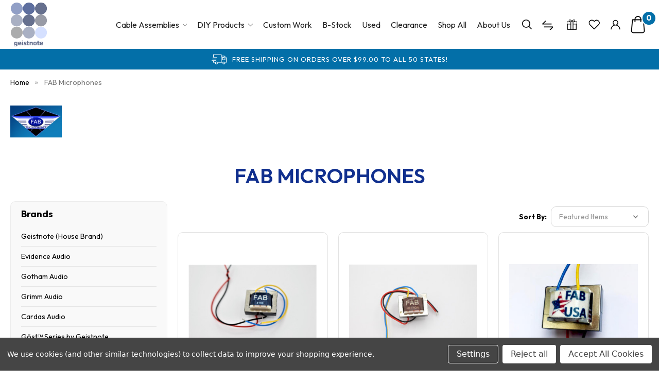

--- FILE ---
content_type: text/html; charset=UTF-8
request_url: https://geistnote.com/brands/fab-microphones.html
body_size: 13922
content:


	<style>
		.body .container{max-width:1640px; padding:0 20px;}
		.footer{margin:0;}
	</style>

<!DOCTYPE html>
<html class="no-js" lang="en">
    <head>
        <title>FAB Microphones Products | Brands | Geistnote LLC Store</title>
        <link rel="dns-prefetch preconnect" href="https://cdn11.bigcommerce.com/s-iq99dfbppw" crossorigin><link rel="dns-prefetch preconnect" href="https://fonts.googleapis.com/" crossorigin><link rel="dns-prefetch preconnect" href="https://fonts.gstatic.com/" crossorigin>
        <meta name="keywords" content="DIY Ribbon Microphone, Microphones, Ribbon Foil, Transformer, Custom Cables, Instrument Cable, XLR Cable, TRS Cable, SIS, "><meta name="description" content="Geistnote LLC have the largest collection brands like FAB Microphones Product for audio Instrument parts to offering to their customers. Visit our online store!"><link rel='canonical' href='https://geistnote.com/brands/fab-microphones.html' /><meta name='platform' content='bigcommerce.stencil' />
        
        

        <link href="https://cdn11.bigcommerce.com/s-iq99dfbppw/product_images/geistNoteIcon.ico?t&#x3D;1490877789" rel="shortcut icon">
        <meta name="viewport" content="width=device-width, initial-scale=1">
        <script src="https://cdnjs.cloudflare.com/ajax/libs/jquery/3.3.1/jquery.min.js"></script>

        <script>
            document.documentElement.className = document.documentElement.className.replace('no-js', 'js');
        </script>

        <script>
    function browserSupportsAllFeatures() {
        return window.Promise
            && window.fetch
            && window.URL
            && window.URLSearchParams
            && window.WeakMap
            // object-fit support
            && ('objectFit' in document.documentElement.style);
    }

    function loadScript(src) {
        var js = document.createElement('script');
        js.src = src;
        js.onerror = function () {
            console.error('Failed to load polyfill script ' + src);
        };
        document.head.appendChild(js);
    }

    if (!browserSupportsAllFeatures()) {
        loadScript('https://cdn11.bigcommerce.com/s-iq99dfbppw/stencil/aafe2660-855f-013c-6503-6a170de0765a/e/962b7570-8d2f-013c-290b-02d7841c3eab/dist/theme-bundle.polyfills.js');
    }
</script>
        <script>window.consentManagerTranslations = `{"locale":"en","locales":{"consent_manager.data_collection_warning":"en","consent_manager.accept_all_cookies":"en","consent_manager.gdpr_settings":"en","consent_manager.data_collection_preferences":"en","consent_manager.manage_data_collection_preferences":"en","consent_manager.use_data_by_cookies":"en","consent_manager.data_categories_table":"en","consent_manager.allow":"en","consent_manager.accept":"en","consent_manager.deny":"en","consent_manager.dismiss":"en","consent_manager.reject_all":"en","consent_manager.category":"en","consent_manager.purpose":"en","consent_manager.functional_category":"en","consent_manager.functional_purpose":"en","consent_manager.analytics_category":"en","consent_manager.analytics_purpose":"en","consent_manager.targeting_category":"en","consent_manager.advertising_category":"en","consent_manager.advertising_purpose":"en","consent_manager.essential_category":"en","consent_manager.esential_purpose":"en","consent_manager.yes":"en","consent_manager.no":"en","consent_manager.not_available":"en","consent_manager.cancel":"en","consent_manager.save":"en","consent_manager.back_to_preferences":"en","consent_manager.close_without_changes":"en","consent_manager.unsaved_changes":"en","consent_manager.by_using":"en","consent_manager.agree_on_data_collection":"en","consent_manager.change_preferences":"en","consent_manager.cancel_dialog_title":"en","consent_manager.privacy_policy":"en","consent_manager.allow_category_tracking":"en","consent_manager.disallow_category_tracking":"en"},"translations":{"consent_manager.data_collection_warning":"We use cookies (and other similar technologies) to collect data to improve your shopping experience.","consent_manager.accept_all_cookies":"Accept All Cookies","consent_manager.gdpr_settings":"Settings","consent_manager.data_collection_preferences":"Website Data Collection Preferences","consent_manager.manage_data_collection_preferences":"Manage Website Data Collection Preferences","consent_manager.use_data_by_cookies":" uses data collected by cookies and JavaScript libraries to improve your shopping experience.","consent_manager.data_categories_table":"The table below outlines how we use this data by category. To opt out of a category of data collection, select 'No' and save your preferences.","consent_manager.allow":"Allow","consent_manager.accept":"Accept","consent_manager.deny":"Deny","consent_manager.dismiss":"Dismiss","consent_manager.reject_all":"Reject all","consent_manager.category":"Category","consent_manager.purpose":"Purpose","consent_manager.functional_category":"Functional","consent_manager.functional_purpose":"Enables enhanced functionality, such as videos and live chat. If you do not allow these, then some or all of these functions may not work properly.","consent_manager.analytics_category":"Analytics","consent_manager.analytics_purpose":"Provide statistical information on site usage, e.g., web analytics so we can improve this website over time.","consent_manager.targeting_category":"Targeting","consent_manager.advertising_category":"Advertising","consent_manager.advertising_purpose":"Used to create profiles or personalize content to enhance your shopping experience.","consent_manager.essential_category":"Essential","consent_manager.esential_purpose":"Essential for the site and any requested services to work, but do not perform any additional or secondary function.","consent_manager.yes":"Yes","consent_manager.no":"No","consent_manager.not_available":"N/A","consent_manager.cancel":"Cancel","consent_manager.save":"Save","consent_manager.back_to_preferences":"Back to Preferences","consent_manager.close_without_changes":"You have unsaved changes to your data collection preferences. Are you sure you want to close without saving?","consent_manager.unsaved_changes":"You have unsaved changes","consent_manager.by_using":"By using our website, you're agreeing to our","consent_manager.agree_on_data_collection":"By using our website, you're agreeing to the collection of data as described in our ","consent_manager.change_preferences":"You can change your preferences at any time","consent_manager.cancel_dialog_title":"Are you sure you want to cancel?","consent_manager.privacy_policy":"Privacy Policy","consent_manager.allow_category_tracking":"Allow [CATEGORY_NAME] tracking","consent_manager.disallow_category_tracking":"Disallow [CATEGORY_NAME] tracking"}}`;</script>

        <script>
            window.lazySizesConfig = window.lazySizesConfig || {};
            window.lazySizesConfig.loadMode = 1;
        </script>
        <script async src="https://cdn11.bigcommerce.com/s-iq99dfbppw/stencil/aafe2660-855f-013c-6503-6a170de0765a/e/962b7570-8d2f-013c-290b-02d7841c3eab/dist/theme-bundle.head_async.js"></script>
        
        <link href="https://fonts.googleapis.com/css?family=Montserrat:700,500,400%7CKarla:400&display=block" rel="stylesheet">
        
        <script async src="https://cdn11.bigcommerce.com/s-iq99dfbppw/stencil/aafe2660-855f-013c-6503-6a170de0765a/e/962b7570-8d2f-013c-290b-02d7841c3eab/dist/theme-bundle.font.js"></script>

        <link data-stencil-stylesheet href="https://cdn11.bigcommerce.com/s-iq99dfbppw/stencil/aafe2660-855f-013c-6503-6a170de0765a/e/962b7570-8d2f-013c-290b-02d7841c3eab/css/theme-5f9c8e50-8608-013c-6395-32a811db6355.css" rel="stylesheet">

        <!-- Start Tracking Code for analytics_facebook -->

<script data-bc-cookie-consent="4" type="text/plain">
!function(f,b,e,v,n,t,s){if(f.fbq)return;n=f.fbq=function(){n.callMethod?n.callMethod.apply(n,arguments):n.queue.push(arguments)};if(!f._fbq)f._fbq=n;n.push=n;n.loaded=!0;n.version='2.0';n.queue=[];t=b.createElement(e);t.async=!0;t.src=v;s=b.getElementsByTagName(e)[0];s.parentNode.insertBefore(t,s)}(window,document,'script','https://connect.facebook.net/en_US/fbevents.js');

fbq('set', 'autoConfig', 'false', '739817583305128');
fbq('dataProcessingOptions', []);
fbq('init', '739817583305128', {"external_id":"e85f3016-3111-4a51-abf8-10eb89c84bdf"});
fbq('set', 'agent', 'bigcommerce', '739817583305128');

function trackEvents() {
    var pathName = window.location.pathname;

    fbq('track', 'PageView', {}, "");

    // Search events start -- only fire if the shopper lands on the /search.php page
    if (pathName.indexOf('/search.php') === 0 && getUrlParameter('search_query')) {
        fbq('track', 'Search', {
            content_type: 'product_group',
            content_ids: [],
            search_string: getUrlParameter('search_query')
        });
    }
    // Search events end

    // Wishlist events start -- only fire if the shopper attempts to add an item to their wishlist
    if (pathName.indexOf('/wishlist.php') === 0 && getUrlParameter('added_product_id')) {
        fbq('track', 'AddToWishlist', {
            content_type: 'product_group',
            content_ids: []
        });
    }
    // Wishlist events end

    // Lead events start -- only fire if the shopper subscribes to newsletter
    if (pathName.indexOf('/subscribe.php') === 0 && getUrlParameter('result') === 'success') {
        fbq('track', 'Lead', {});
    }
    // Lead events end

    // Registration events start -- only fire if the shopper registers an account
    if (pathName.indexOf('/login.php') === 0 && getUrlParameter('action') === 'account_created') {
        fbq('track', 'CompleteRegistration', {}, "");
    }
    // Registration events end

    

    function getUrlParameter(name) {
        var cleanName = name.replace(/[\[]/, '\[').replace(/[\]]/, '\]');
        var regex = new RegExp('[\?&]' + cleanName + '=([^&#]*)');
        var results = regex.exec(window.location.search);
        return results === null ? '' : decodeURIComponent(results[1].replace(/\+/g, ' '));
    }
}

if (window.addEventListener) {
    window.addEventListener("load", trackEvents, false)
}
</script>
<noscript><img height="1" width="1" style="display:none" alt="null" src="https://www.facebook.com/tr?id=739817583305128&ev=PageView&noscript=1&a=plbigcommerce1.2&eid="/></noscript>

<!-- End Tracking Code for analytics_facebook -->

<!-- Start Tracking Code for analytics_googleanalytics -->

<!-- Global site tag (gtag.js) - Google Analytics -->
<script data-bc-cookie-consent="3" type="text/plain" async src="https://www.googletagmanager.com/gtag/js?id=G-17ZVJMLW7Y"></script>
<script data-bc-cookie-consent="3" type="text/plain">
  window.dataLayer = window.dataLayer || [];
  function gtag(){dataLayer.push(arguments);}
  gtag('js', new Date());

  gtag('config', 'G-17ZVJMLW7Y');
</script>

<!-- Global site tag (gtag.js) - Google Analytics -->
<script data-bc-cookie-consent="3" type="text/plain" async src="https://www.googletagmanager.com/gtag/js?id=UA-196527139-1"></script>
<script data-bc-cookie-consent="3" type="text/plain">
  window.dataLayer = window.dataLayer || [];
  function gtag(){dataLayer.push(arguments);}
  gtag('js', new Date());

  gtag('config', 'UA-196527139-1');
</script>


<!-- End Tracking Code for analytics_googleanalytics -->

<!-- Start Tracking Code for analytics_siteverification -->

<meta name="google-site-verification" content="gW9o49S1xKInk9euiCajZdifQyYnQE7zdMhQ_dHmP9A" />

<!-- End Tracking Code for analytics_siteverification -->


<script type="text/javascript" src="https://checkout-sdk.bigcommerce.com/v1/loader.js" defer></script>
<script>window.consentManagerStoreConfig = function () { return {"storeName":"Geistnote","privacyPolicyUrl":"","writeKey":null,"improvedConsentManagerEnabled":true,"AlwaysIncludeScriptsWithConsentTag":true}; };</script>
<script type="text/javascript" src="https://cdn11.bigcommerce.com/shared/js/bodl-consent-32a446f5a681a22e8af09a4ab8f4e4b6deda6487.js" integrity="sha256-uitfaufFdsW9ELiQEkeOgsYedtr3BuhVvA4WaPhIZZY=" crossorigin="anonymous" defer></script>
<script type="text/javascript" src="https://cdn11.bigcommerce.com/shared/js/storefront/consent-manager-config-3013a89bb0485f417056882e3b5cf19e6588b7ba.js" defer></script>
<script type="text/javascript" src="https://cdn11.bigcommerce.com/shared/js/storefront/consent-manager-08633fe15aba542118c03f6d45457262fa9fac88.js" defer></script>
<script type="text/javascript">
var BCData = {};
</script>
<script type='text/javascript'>
document.sezzleConfig = { 
"configGroups": 
[ 
{ "targetXPath": '.productView-price/.price-section/.price--withoutTax', 
"splitPriceElementsOn": '-' 
}, 
{ "targetXPath": '.productView-price/.price-section/.price--withTax',
 "splitPriceElementsOn": ' - '
}, 
{ "targetXPath": '.cart-total-grandTotal/SPAN-0', 
"renderToPath": '../..', 
"urlMatch": "cart" }
]
  }</script><script src='https://widget.sezzle.com/v1/javascript/price-widget?uuid=ee66fc15-0626-4bd3-b02a-7f5ca3a1acf3'></script>
<script nonce="">
(function () {
    var xmlHttp = new XMLHttpRequest();

    xmlHttp.open('POST', 'https://bes.gcp.data.bigcommerce.com/nobot');
    xmlHttp.setRequestHeader('Content-Type', 'application/json');
    xmlHttp.send('{"store_id":"999369960","timezone_offset":"-5.0","timestamp":"2026-01-14T04:33:06.01908100Z","visit_id":"ab95fec8-02cf-4922-944c-10bfc849d5ad","channel_id":1}');
})();
</script>

        <link href="https://cdn11.bigcommerce.com/s-iq99dfbppw/stencil/aafe2660-855f-013c-6503-6a170de0765a/e/962b7570-8d2f-013c-290b-02d7841c3eab/scss/custom.css" rel="stylesheet">
    </head>
    <body>
        <svg data-src="https://cdn11.bigcommerce.com/s-iq99dfbppw/stencil/aafe2660-855f-013c-6503-6a170de0765a/e/962b7570-8d2f-013c-290b-02d7841c3eab/img/icon-sprite.svg" class="icons-svg-sprite"></svg>

        <a href="#main-content" class="skip-to-main-link">Skip to main content</a>
	<script>
	  $(document).ready(function(){
		  $('body').on('click', 'button.modal-close',  function() {
					$(".quickSearchResults").html("");
		  });	
	  });
	</script>

<header class="header" role="banner">

	<div class="container">
    	<a href="#" class="mobileMenu-toggle" data-mobile-menu-toggle="menu">
            <span class="mobileMenu-toggleIcon">Toggle menu</span>
        </a>
        <div class="headerLeft">
        	<div class="header-logo header-logo--center">
                <a href="https://geistnote.com/" class="header-logo__link" data-header-logo-link>
    <div class="header-logo-image-container">
        <img class="header-logo-image"
             src="https://cdn11.bigcommerce.com/s-iq99dfbppw/stencil/aafe2660-855f-013c-6503-6a170de0765a/e/962b7570-8d2f-013c-290b-02d7841c3eab/img/logo.png"
             alt="Geistnote"
             title="Geistnote">
    </div>
</a>
            </div>
        </div>
        <div class="headerRight">
        	<div class="navPages-container" id="menu" data-menu>
                <nav class="navPages">
    <div class="navPages-quickSearch">
        <div class="container">
    <form class="form" onsubmit="return false" data-url="/search.php" data-quick-search-form>
        <fieldset class="form-fieldset">
            <div class="form-field">
                <label class="is-srOnly" for="nav-menu-quick-search">Search</label>
                <input class="form-input"
                       data-search-quick
                       name="nav-menu-quick-search"
                       id="nav-menu-quick-search"
                       data-error-message="Search field cannot be empty."
                       placeholder="Search the store"
                       autocomplete="off"
                >
                <input class="button button--primary form-prefixPostfix-button--postfix" type="submit" value="Search">
            </div>
        </fieldset>
    </form>
    <section class="quickSearchResults" data-bind="html: results"></section>
    <p role="status"
       aria-live="polite"
       class="aria-description--hidden"
       data-search-aria-message-predefined-text="product results for"
    ></p>
</div>
    </div>
    <ul class="navPages-list">
            <li class="navPages-item">
                <a class="navPages-action has-subMenu"
   href="https://geistnote.com/cable-assemblies/"
   data-collapsible="navPages-25"
>
    Cable Assemblies
    <i class="icon navPages-action-moreIcon" aria-hidden="true">
        <svg><use href="#icon-chevron-down" /></svg>
    </i>
</a>
<div class="navPage-subMenu" id="navPages-25" aria-hidden="true" tabindex="-1">
    <ul class="navPage-subMenu-list">
        <li class="navPage-subMenu-item">
            <a class="navPage-subMenu-action navPages-action"
               href="https://geistnote.com/cable-assemblies/"
               aria-label="All Cable Assemblies"
            >
                All Cable Assemblies
            </a>
        </li>
            <li class="navPage-subMenu-item">
                    <a class="navPage-subMenu-action navPages-action"
                       href="https://geistnote.com/8-channel-snake/"
                       aria-label="8 Channel Snake "
                    >
                        8 Channel Snake 
                    </a>
            </li>
            <li class="navPage-subMenu-item">
                    <a class="navPage-subMenu-action navPages-action"
                       href="https://geistnote.com/balanced-cables-xlr-trs/"
                       aria-label="Balanced Cables (XLR, TRS)"
                    >
                        Balanced Cables (XLR, TRS)
                    </a>
            </li>
            <li class="navPage-subMenu-item">
                    <a class="navPage-subMenu-action navPages-action"
                       href="https://geistnote.com/db25dsub/"
                       aria-label="DB25 (DSUB)"
                    >
                        DB25 (DSUB)
                    </a>
            </li>
            <li class="navPage-subMenu-item">
                    <a class="navPage-subMenu-action navPages-action has-subMenu"
                       href="https://geistnote.com/cable-assemblies/digital/"
                       aria-label="Digital"
                    >
                        Digital
                        <span class="collapsible-icon-wrapper"
                            data-collapsible="navPages-72"
                            data-collapsible-disabled-breakpoint="medium"
                            data-collapsible-disabled-state="open"
                            data-collapsible-enabled-state="closed"
                        >
                            <i class="icon navPages-action-moreIcon" aria-hidden="true">
                                <svg><use href="#icon-chevron-down" /></svg>
                            </i>
                        </span>
                    </a>
                    <ul class="navPage-childList" id="navPages-72">
                        <li class="navPage-childList-item">
                            <a class="navPage-childList-action navPages-action"
                               href="https://geistnote.com/110-aesebu-xlr/"
                               aria-label="110Ω AES/EBU (XLR)"
                            >
                                110Ω AES/EBU (XLR)
                            </a>
                        </li>
                        <li class="navPage-childList-item">
                            <a class="navPage-childList-action navPages-action"
                               href="https://geistnote.com/75-spdif-rca/"
                               aria-label="75Ω S/PDIF (RCA)"
                            >
                                75Ω S/PDIF (RCA)
                            </a>
                        </li>
                        <li class="navPage-childList-item">
                            <a class="navPage-childList-action navPages-action"
                               href="https://geistnote.com/75-word-clock-bnc/"
                               aria-label="75Ω Word Clock (BNC)"
                            >
                                75Ω Word Clock (BNC)
                            </a>
                        </li>
                    </ul>
            </li>
            <li class="navPage-subMenu-item">
                    <a class="navPage-subMenu-action navPages-action"
                       href="https://geistnote.com/instrument-cables-ts/"
                       aria-label="Instrument Cables (TS)"
                    >
                        Instrument Cables (TS)
                    </a>
            </li>
            <li class="navPage-subMenu-item">
                    <a class="navPage-subMenu-action navPages-action"
                       href="https://geistnote.com/multichannel-snake/"
                       aria-label="Multichannel Snake"
                    >
                        Multichannel Snake
                    </a>
            </li>
            <li class="navPage-subMenu-item">
                    <a class="navPage-subMenu-action navPages-action has-subMenu"
                       href="https://geistnote.com/cable-assemblies/pedal-board/"
                       aria-label="Patch Cable"
                    >
                        Patch Cable
                        <span class="collapsible-icon-wrapper"
                            data-collapsible="navPages-99"
                            data-collapsible-disabled-breakpoint="medium"
                            data-collapsible-disabled-state="open"
                            data-collapsible-enabled-state="closed"
                        >
                            <i class="icon navPages-action-moreIcon" aria-hidden="true">
                                <svg><use href="#icon-chevron-down" /></svg>
                            </i>
                        </span>
                    </a>
                    <ul class="navPage-childList" id="navPages-99">
                        <li class="navPage-childList-item">
                            <a class="navPage-childList-action navPages-action"
                               href="https://geistnote.com/ts-mono/"
                               aria-label="TS (Mono)"
                            >
                                TS (Mono)
                            </a>
                        </li>
                        <li class="navPage-childList-item">
                            <a class="navPage-childList-action navPages-action"
                               href="https://geistnote.com/trs-stereo/"
                               aria-label="TRS (Stereo)"
                            >
                                TRS (Stereo)
                            </a>
                        </li>
                        <li class="navPage-childList-item">
                            <a class="navPage-childList-action navPages-action"
                               href="https://geistnote.com/tt-bantam/"
                               aria-label="TT (Bantam)"
                            >
                                TT (Bantam)
                            </a>
                        </li>
                        <li class="navPage-childList-item">
                            <a class="navPage-childList-action navPages-action"
                               href="https://geistnote.com/cable-assemblies/pedal-board/y-send-receive-insert-expression-cables/"
                               aria-label="Y, Send/Receive, Insert, Expression Cables"
                            >
                                Y, Send/Receive, Insert, Expression Cables
                            </a>
                        </li>
                    </ul>
            </li>
            <li class="navPage-subMenu-item">
                    <a class="navPage-subMenu-action navPages-action"
                       href="https://geistnote.com/cable-assemblies/power/"
                       aria-label="Power"
                    >
                        Power
                    </a>
            </li>
            <li class="navPage-subMenu-item">
                    <a class="navPage-subMenu-action navPages-action"
                       href="https://geistnote.com/cable-assemblies/speaker/"
                       aria-label="Speaker Cable"
                    >
                        Speaker Cable
                    </a>
            </li>
            <li class="navPage-subMenu-item">
                    <a class="navPage-subMenu-action navPages-action"
                       href="https://geistnote.com/cable-assemblies/specialty/"
                       aria-label="Specialty"
                    >
                        Specialty
                    </a>
            </li>
    </ul>
</div>
            </li>
            <li class="navPages-item">
                <a class="navPages-action has-subMenu"
   href="https://geistnote.com/diy-products/"
   data-collapsible="navPages-26"
>
    DIY Products
    <i class="icon navPages-action-moreIcon" aria-hidden="true">
        <svg><use href="#icon-chevron-down" /></svg>
    </i>
</a>
<div class="navPage-subMenu" id="navPages-26" aria-hidden="true" tabindex="-1">
    <ul class="navPage-subMenu-list">
        <li class="navPage-subMenu-item">
            <a class="navPage-subMenu-action navPages-action"
               href="https://geistnote.com/diy-products/"
               aria-label="All DIY Products"
            >
                All DIY Products
            </a>
        </li>
            <li class="navPage-subMenu-item">
                    <a class="navPage-subMenu-action navPages-action has-subMenu"
                       href="https://geistnote.com/bulk-cable-not-terminated/"
                       aria-label="Bulk Cable (NOT TERMINATED)"
                    >
                        Bulk Cable (NOT TERMINATED)
                        <span class="collapsible-icon-wrapper"
                            data-collapsible="navPages-71"
                            data-collapsible-disabled-breakpoint="medium"
                            data-collapsible-disabled-state="open"
                            data-collapsible-enabled-state="closed"
                        >
                            <i class="icon navPages-action-moreIcon" aria-hidden="true">
                                <svg><use href="#icon-chevron-down" /></svg>
                            </i>
                        </span>
                    </a>
                    <ul class="navPage-childList" id="navPages-71">
                        <li class="navPage-childList-item">
                            <a class="navPage-childList-action navPages-action"
                               href="https://geistnote.com/diy-products/bulk-cable-not-terminated/digital/"
                               aria-label="Digital"
                            >
                                Digital
                            </a>
                        </li>
                        <li class="navPage-childList-item">
                            <a class="navPage-childList-action navPages-action"
                               href="https://geistnote.com/instrument-unbalanced-ts/"
                               aria-label="Instrument (Unbalanced, TS)"
                            >
                                Instrument (Unbalanced, TS)
                            </a>
                        </li>
                        <li class="navPage-childList-item">
                            <a class="navPage-childList-action navPages-action"
                               href="https://geistnote.com/microphone-balanced-trs/"
                               aria-label="Microphone (Balanced, TRS)"
                            >
                                Microphone (Balanced, TRS)
                            </a>
                        </li>
                        <li class="navPage-childList-item">
                            <a class="navPage-childList-action navPages-action"
                               href="https://geistnote.com/multi-pair-snake/"
                               aria-label="Multi Pair (Snake)"
                            >
                                Multi Pair (Snake)
                            </a>
                        </li>
                        <li class="navPage-childList-item">
                            <a class="navPage-childList-action navPages-action"
                               href="https://geistnote.com/diy-products/bulk-cable/pedal-board/"
                               aria-label="Pedal Board"
                            >
                                Pedal Board
                            </a>
                        </li>
                        <li class="navPage-childList-item">
                            <a class="navPage-childList-action navPages-action"
                               href="https://geistnote.com/diy-products/bulk-cable/speaker/"
                               aria-label="Speaker"
                            >
                                Speaker
                            </a>
                        </li>
                    </ul>
            </li>
            <li class="navPage-subMenu-item">
                    <a class="navPage-subMenu-action navPages-action has-subMenu"
                       href="https://geistnote.com/diy-products/jacks-female/"
                       aria-label="Jacks"
                    >
                        Jacks
                        <span class="collapsible-icon-wrapper"
                            data-collapsible="navPages-58"
                            data-collapsible-disabled-breakpoint="medium"
                            data-collapsible-disabled-state="open"
                            data-collapsible-enabled-state="closed"
                        >
                            <i class="icon navPages-action-moreIcon" aria-hidden="true">
                                <svg><use href="#icon-chevron-down" /></svg>
                            </i>
                        </span>
                    </a>
                    <ul class="navPage-childList" id="navPages-58">
                        <li class="navPage-childList-item">
                            <a class="navPage-childList-action navPages-action"
                               href="https://geistnote.com/diy-products/jacks/mono/"
                               aria-label="Mono"
                            >
                                Mono
                            </a>
                        </li>
                        <li class="navPage-childList-item">
                            <a class="navPage-childList-action navPages-action"
                               href="https://geistnote.com/diy-products/jacks/stereo/"
                               aria-label="Stereo"
                            >
                                Stereo
                            </a>
                        </li>
                    </ul>
            </li>
            <li class="navPage-subMenu-item">
                    <a class="navPage-subMenu-action navPages-action"
                       href="https://geistnote.com/diy-products/kits/"
                       aria-label="DIY Products Kits"
                    >
                        DIY Products Kits
                    </a>
            </li>
            <li class="navPage-subMenu-item">
                    <a class="navPage-subMenu-action navPages-action has-subMenu"
                       href="https://geistnote.com/diy-products/plugs/"
                       aria-label="Plugs"
                    >
                        Plugs
                        <span class="collapsible-icon-wrapper"
                            data-collapsible="navPages-67"
                            data-collapsible-disabled-breakpoint="medium"
                            data-collapsible-disabled-state="open"
                            data-collapsible-enabled-state="closed"
                        >
                            <i class="icon navPages-action-moreIcon" aria-hidden="true">
                                <svg><use href="#icon-chevron-down" /></svg>
                            </i>
                        </span>
                    </a>
                    <ul class="navPage-childList" id="navPages-67">
                        <li class="navPage-childList-item">
                            <a class="navPage-childList-action navPages-action"
                               href="https://geistnote.com/diy-products/plugs/soldered/"
                               aria-label="Soldered"
                            >
                                Soldered
                            </a>
                        </li>
                        <li class="navPage-childList-item">
                            <a class="navPage-childList-action navPages-action"
                               href="https://geistnote.com/diy-products/plugs/solderless/"
                               aria-label="Solderless"
                            >
                                Solderless
                            </a>
                        </li>
                    </ul>
            </li>
            <li class="navPage-subMenu-item">
                    <a class="navPage-subMenu-action navPages-action has-subMenu"
                       href="https://geistnote.com/diy-products/ribbon-microphone/"
                       aria-label="Ribbon Microphone"
                    >
                        Ribbon Microphone
                        <span class="collapsible-icon-wrapper"
                            data-collapsible="navPages-60"
                            data-collapsible-disabled-breakpoint="medium"
                            data-collapsible-disabled-state="open"
                            data-collapsible-enabled-state="closed"
                        >
                            <i class="icon navPages-action-moreIcon" aria-hidden="true">
                                <svg><use href="#icon-chevron-down" /></svg>
                            </i>
                        </span>
                    </a>
                    <ul class="navPage-childList" id="navPages-60">
                        <li class="navPage-childList-item">
                            <a class="navPage-childList-action navPages-action"
                               href="https://geistnote.com/diy-products/ribbon-microphone/corrugators/"
                               aria-label="Corrugators"
                            >
                                Corrugators
                            </a>
                        </li>
                        <li class="navPage-childList-item">
                            <a class="navPage-childList-action navPages-action"
                               href="https://geistnote.com/diy-products/ribbon-microphone/foil/"
                               aria-label="Foil"
                            >
                                Foil
                            </a>
                        </li>
                        <li class="navPage-childList-item">
                            <a class="navPage-childList-action navPages-action"
                               href="https://geistnote.com/diy-products/ribbon-microphone/kits/"
                               aria-label="Kits"
                            >
                                Kits
                            </a>
                        </li>
                        <li class="navPage-childList-item">
                            <a class="navPage-childList-action navPages-action"
                               href="https://geistnote.com/motors-transducer/"
                               aria-label="Motors (Transducer)"
                            >
                                Motors (Transducer)
                            </a>
                        </li>
                        <li class="navPage-childList-item">
                            <a class="navPage-childList-action navPages-action"
                               href="https://geistnote.com/diy-products/ribbon-microphone/transformers/"
                               aria-label="Transformers"
                            >
                                Transformers
                            </a>
                        </li>
                    </ul>
            </li>
            <li class="navPage-subMenu-item">
                    <a class="navPage-subMenu-action navPages-action has-subMenu"
                       href="https://geistnote.com/diy-products/solder/"
                       aria-label="Solder"
                    >
                        Solder
                        <span class="collapsible-icon-wrapper"
                            data-collapsible="navPages-52"
                            data-collapsible-disabled-breakpoint="medium"
                            data-collapsible-disabled-state="open"
                            data-collapsible-enabled-state="closed"
                        >
                            <i class="icon navPages-action-moreIcon" aria-hidden="true">
                                <svg><use href="#icon-chevron-down" /></svg>
                            </i>
                        </span>
                    </a>
                    <ul class="navPage-childList" id="navPages-52">
                        <li class="navPage-childList-item">
                            <a class="navPage-childList-action navPages-action"
                               href="https://geistnote.com/pb-contains-lead/"
                               aria-label="Pb (Contains Lead)"
                            >
                                Pb (Contains Lead)
                            </a>
                        </li>
                        <li class="navPage-childList-item">
                            <a class="navPage-childList-action navPages-action"
                               href="https://geistnote.com/pb-free-lead-free/"
                               aria-label="Pb Free (Lead Free)"
                            >
                                Pb Free (Lead Free)
                            </a>
                        </li>
                    </ul>
            </li>
            <li class="navPage-subMenu-item">
                    <a class="navPage-subMenu-action navPages-action has-subMenu"
                       href="https://geistnote.com/diy-products/tools/"
                       aria-label="Tools"
                    >
                        Tools
                        <span class="collapsible-icon-wrapper"
                            data-collapsible="navPages-36"
                            data-collapsible-disabled-breakpoint="medium"
                            data-collapsible-disabled-state="open"
                            data-collapsible-enabled-state="closed"
                        >
                            <i class="icon navPages-action-moreIcon" aria-hidden="true">
                                <svg><use href="#icon-chevron-down" /></svg>
                            </i>
                        </span>
                    </a>
                    <ul class="navPage-childList" id="navPages-36">
                        <li class="navPage-childList-item">
                            <a class="navPage-childList-action navPages-action"
                               href="https://geistnote.com/diy-products/tools/corrugators-tools/"
                               aria-label="Corrugators - Tools"
                            >
                                Corrugators - Tools
                            </a>
                        </li>
                        <li class="navPage-childList-item">
                            <a class="navPage-childList-action navPages-action"
                               href="https://geistnote.com/diy-products/tools/test-equipment/"
                               aria-label="Test Equipment"
                            >
                                Test Equipment
                            </a>
                        </li>
                    </ul>
            </li>
            <li class="navPage-subMenu-item">
                    <a class="navPage-subMenu-action navPages-action"
                       href="https://geistnote.com/pedal-board-cable-kits/"
                       aria-label="Pedal Board Cable Kits"
                    >
                        Pedal Board Cable Kits
                    </a>
            </li>
    </ul>
</div>
            </li>
            <li class="navPages-item">
                <a class="navPages-action"
   href="https://geistnote.com/custom-work/"
   aria-label="Custom Work"
>
    Custom Work
</a>
            </li>
            <li class="navPages-item">
                <a class="navPages-action"
   href="https://geistnote.com/b-stock/"
   aria-label="B-Stock"
>
    B-Stock
</a>
            </li>
            <li class="navPages-item">
                <a class="navPages-action"
   href="https://geistnote.com/used/"
   aria-label="Used"
>
    Used
</a>
            </li>
            <li class="navPages-item">
                <a class="navPages-action"
   href="https://geistnote.com/clearance/"
   aria-label="Clearance"
>
    Clearance
</a>
            </li>
            <li class="navPages-item">
                <a class="navPages-action"
   href="https://geistnote.com/shop-all/"
   aria-label="Shop All"
>
    Shop All
</a>
            </li>
                 <li class="navPages-item navPages-item-page">
                     <a class="navPages-action"
                        href="https://geistnote.com/about-us/"
                        aria-label="About Us"
                     >
                         About Us
                     </a>
                 </li>
    </ul>
    <ul class="navPages-list navPages-list--user">
            <li class="navPages-item">
                <a class="navPages-action"
                   href="/giftcertificates.php"
                   aria-label="Gift Certificates"
                >
                    Gift Certificates
                </a>
            </li>
            <li class="navPages-item">
                <a class="navPages-action"
                   href="/login.php"
                   aria-label="Sign in"
                >
                    Sign in
                </a>
                    or
                    <a class="navPages-action"
                       href="/login.php?action&#x3D;create_account"
                       aria-label="Register"
                    >
                        Register
                    </a>
            </li>
    </ul>
</nav>
            </div>
        	<nav class="navUser">
        
    <ul class="navUser-section navUser-section--alt">
        <li class="navUser-item">
            <button class="navUser-action navUser-action--quickSearch"
               type="button"
               id="quick-search-expand"
               data-search="quickSearch"
               aria-controls="quickSearch"
               aria-label="Search"
            >
                <img src="https://cdn11.bigcommerce.com/s-iq99dfbppw/stencil/aafe2660-855f-013c-6503-6a170de0765a/e/962b7570-8d2f-013c-290b-02d7841c3eab/img/search-ic.png" alt="Search" />
            </button>
            <div class="dropdown dropdown--quickSearch" id="quickSearch" aria-hidden="true" data-prevent-quick-search-close>
                <div class="container">
    <form class="form" onsubmit="return false" data-url="/search.php" data-quick-search-form>
        <fieldset class="form-fieldset">
            <div class="form-field">
                <label class="is-srOnly" for="nav-quick-search">Search</label>
                <input class="form-input"
                       data-search-quick
                       name="nav-quick-search"
                       id="nav-quick-search"
                       data-error-message="Search field cannot be empty."
                       placeholder="Search the store"
                       autocomplete="off"
                >
                <input class="button button--primary form-prefixPostfix-button--postfix" type="submit" value="Search">
            </div>
        </fieldset>
    </form>
    <section class="quickSearchResults" data-bind="html: results"></section>
    <p role="status"
       aria-live="polite"
       class="aria-description--hidden"
       data-search-aria-message-predefined-text="product results for"
    ></p>
</div>
            </div>
        </li>
        <li class="navUser-item">
            <a class="navUser-action navUser-item--compare"
               href="/compare"
               data-compare-nav
               aria-label="Compare"
            >
                <img src="https://cdn11.bigcommerce.com/s-iq99dfbppw/stencil/aafe2660-855f-013c-6503-6a170de0765a/e/962b7570-8d2f-013c-290b-02d7841c3eab/img/compare-ic.png" alt="Compare" /> <span class="countPill countPill--positive countPill--alt"></span>
            </a>
        </li>
            <li class="navUser-item">
                <a class="navUser-action"
                   href="/giftcertificates.php"
                   aria-label="Gift Certificates"
                >
                    <img src="https://cdn11.bigcommerce.com/s-iq99dfbppw/stencil/aafe2660-855f-013c-6503-6a170de0765a/e/962b7570-8d2f-013c-290b-02d7841c3eab/img/gift-ic.png" alt="Gift Certificates" />
                </a>
            </li>
        <li class="navUser-item">
            <a class="navUser-action"
               href="/wishlist.php"
            >
                <img src="https://cdn11.bigcommerce.com/s-iq99dfbppw/stencil/aafe2660-855f-013c-6503-6a170de0765a/e/962b7570-8d2f-013c-290b-02d7841c3eab/img/wishlist-ic.png" alt="" />
            </a>
        </li>
        <li class="navUser-item navUser-item--account">
                <a class="navUser-action"
                   href="/login.php"
                   aria-label="Sign in"
                >
                    <img src="https://cdn11.bigcommerce.com/s-iq99dfbppw/stencil/aafe2660-855f-013c-6503-6a170de0765a/e/962b7570-8d2f-013c-290b-02d7841c3eab/img/acnt-ic.png" alt="Sign in" />
                </a>
        </li>
        <li class="navUser-item navUser-item--cart">
            <a class="navUser-action"
               data-cart-preview
               data-dropdown="cart-preview-dropdown"
               data-options="align:right"
               href="/cart.php"
               aria-label="Cart with 0 items"
            >
                <span class="navUser-item-cartLabel"><img src="https://cdn11.bigcommerce.com/s-iq99dfbppw/stencil/aafe2660-855f-013c-6503-6a170de0765a/e/962b7570-8d2f-013c-290b-02d7841c3eab/img/cart-ic.png" alt="Cart" /></span>
                <span class="countPill cart-quantity"></span>
            </a>

            <div class="dropdown-menu" id="cart-preview-dropdown" data-dropdown-content aria-hidden="true"></div>
        </li>
    </ul>
    
</nav>
        </div>
    </div>
    
    <div data-content-region="header_navigation_bottom--global"></div>
</header>
<div class="shippingDtl">
	<p class="shippingIc">FREE SHIPPING on orders over $99.00 to ALL 50 STATES!</p>
</div>
<div data-content-region="header_bottom--global"></div>
<div data-content-region="header_bottom"></div>
        <main class="body" id="main-content" role="main" data-currency-code="USD">
     
    <div class="container">
        <nav aria-label="Breadcrumb">
    <ol class="breadcrumbs">
                <li class="breadcrumb ">
                    <a class="breadcrumb-label"
                       href="https://geistnote.com/"
                       
                    >
                        <span>Home</span>
                    </a>
                </li>
                <li class="breadcrumb is-active">
                    <a class="breadcrumb-label"
                       href="https://geistnote.com/brands/fab-microphones.html"
                       aria-current="page"
                    >
                        <span>FAB Microphones</span>
                    </a>
                </li>
    </ol>
</nav>

<script type="application/ld+json">
{
    "@context": "https://schema.org",
    "@type": "BreadcrumbList",
    "itemListElement":
    [
        {
            "@type": "ListItem",
            "position": 1,
            "item": {
                "@id": "https://geistnote.com/",
                "name": "Home"
            }
        },
        {
            "@type": "ListItem",
            "position": 2,
            "item": {
                "@id": "https://geistnote.com/brands/fab-microphones.html",
                "name": "FAB Microphones"
            }
        }
    ]
}
</script>
    <div class="brand-image-container">
        <img src="https://cdn11.bigcommerce.com/s-iq99dfbppw/images/stencil/100x100/q/fab_1490883971__68775.original.jpg" alt="FAB Microphones" title="FAB Microphones" data-sizes="auto"
srcset="https://cdn11.bigcommerce.com/s-iq99dfbppw/images/stencil/80w/q/fab_1490883971__68775.original.jpg 80w, https://cdn11.bigcommerce.com/s-iq99dfbppw/images/stencil/160w/q/fab_1490883971__68775.original.jpg 160w, https://cdn11.bigcommerce.com/s-iq99dfbppw/images/stencil/320w/q/fab_1490883971__68775.original.jpg 320w, https://cdn11.bigcommerce.com/s-iq99dfbppw/images/stencil/640w/q/fab_1490883971__68775.original.jpg 640w, https://cdn11.bigcommerce.com/s-iq99dfbppw/images/stencil/960w/q/fab_1490883971__68775.original.jpg 960w, https://cdn11.bigcommerce.com/s-iq99dfbppw/images/stencil/1280w/q/fab_1490883971__68775.original.jpg 1280w, https://cdn11.bigcommerce.com/s-iq99dfbppw/images/stencil/1920w/q/fab_1490883971__68775.original.jpg 1920w, https://cdn11.bigcommerce.com/s-iq99dfbppw/images/stencil/2560w/q/fab_1490883971__68775.original.jpg 2560w"

class=""

 />
    </div>
<h1 class="page-heading">FAB Microphones</h1>
<div data-content-region="brand_below_header"></div>
<div class="page">
    <aside class="page-sidebar" id="faceted-search-container">
        <nav>
        <div class="sidebarBlock">
            <h5 class="sidebarBlock-heading">Brands</h5>
            <ul class="navList">
                    <li class="navList-item">
                        <a class="navList-action" href="https://geistnote.com/brands/geistnote-house-brand.html">Geistnote (House Brand)</a>
                    </li>
                    <li class="navList-item">
                        <a class="navList-action" href="https://geistnote.com/brands/evidence-audio.html">Evidence Audio</a>
                    </li>
                    <li class="navList-item">
                        <a class="navList-action" href="https://geistnote.com/gotham-audio/">Gotham Audio</a>
                    </li>
                    <li class="navList-item">
                        <a class="navList-action" href="https://geistnote.com/grimm-audio/">Grimm Audio</a>
                    </li>
                    <li class="navList-item">
                        <a class="navList-action" href="https://geistnote.com/brands/cardas-audio.html">Cardas Audio</a>
                    </li>
                    <li class="navList-item">
                        <a class="navList-action" href="https://geistnote.com/gost-series-by-geistnote/">Gōst™ Series by Geistnote</a>
                    </li>
                    <li class="navList-item">
                        <a class="navList-action" href="https://geistnote.com/brands/pure-tone.html">Pure Tone</a>
                    </li>
                    <li class="navList-item">
                        <a class="navList-action" href="https://geistnote.com/brands/bumbleebee-diy-pro-audio.html">Bumbleebee diy pro audio</a>
                    </li>
                    <li class="navList-item">
                        <a class="navList-action" href="https://geistnote.com/brands/fab-microphones.html">FAB Microphones</a>
                    </li>
                    <li class="navList-item">
                        <a class="navList-action" href="https://geistnote.com/brands/lundahl-transformers.html">Lundahl Transformers</a>
                    </li>
                <li class="navList-item">
                    <a class="navList-action" href="https://geistnote.com/brands/">View All</a>
                </li>
            </ul>
        </div>
</nav>
    </aside>

    <div class="page-content" id="product-listing-container">
                

<form class="actionBar" method="get" data-sort-by="product">
    <fieldset class="form-fieldset actionBar-section">
    <div class="form-field">
        <label class="form-label" for="sort">Sort By:</label>
        <select class="form-select form-select--small " name="sort" id="sort" role="listbox">
            <option value="featured" selected>Featured Items</option>
            <option value="newest" >Newest Items</option>
            <option value="bestselling" >Best Selling</option>
            <option value="alphaasc" >A to Z</option>
            <option value="alphadesc" >Z to A</option>
            <option value="avgcustomerreview" >By Review</option>
            <option value="priceasc" >Price: Ascending</option>
            <option value="pricedesc" >Price: Descending</option>
        </select>
    </div>
</fieldset>
</form>

<div data-list-name="Brand: FAB Microphones">
        <ul class="productGrid">
    <li class="product">
            <article
    class="card
    "
    data-test="card-157"
    data-event-type="list"
    data-entity-id="157"
    data-position="1"
    data-name="FAB 4196 1:48"
    data-product-category="
            Shop All,
                DIY Products,
                DIY Products/Ribbon Microphone,
                DIY Products/Ribbon Microphone/Transformers,
                DIY Products/Ribbon Microphone/Transformers/Bobbin Type
    "
    data-product-brand="FAB Microphones"
    data-product-price="
            66
"
>
    <figure class="card-figure">

        <a href="https://geistnote.com/fab-4196-1-48/"
           class="card-figure__link"
           aria-label="FAB 4196 1:48, $66.00

"
"
           data-event-type="product-click"
        >
            <div class="card-img-container">
                <img src="https://cdn11.bigcommerce.com/s-iq99dfbppw/images/stencil/500x659/products/157/1677/IMG_1926__34619.1707771864.JPG?c=2" alt="FAB 4196 1:48" title="FAB 4196 1:48" data-sizes="auto"
    srcset="https://cdn11.bigcommerce.com/s-iq99dfbppw/images/stencil/80w/products/157/1677/IMG_1926__34619.1707771864.JPG?c=2"
data-srcset="https://cdn11.bigcommerce.com/s-iq99dfbppw/images/stencil/80w/products/157/1677/IMG_1926__34619.1707771864.JPG?c=2 80w, https://cdn11.bigcommerce.com/s-iq99dfbppw/images/stencil/160w/products/157/1677/IMG_1926__34619.1707771864.JPG?c=2 160w, https://cdn11.bigcommerce.com/s-iq99dfbppw/images/stencil/320w/products/157/1677/IMG_1926__34619.1707771864.JPG?c=2 320w, https://cdn11.bigcommerce.com/s-iq99dfbppw/images/stencil/640w/products/157/1677/IMG_1926__34619.1707771864.JPG?c=2 640w, https://cdn11.bigcommerce.com/s-iq99dfbppw/images/stencil/960w/products/157/1677/IMG_1926__34619.1707771864.JPG?c=2 960w, https://cdn11.bigcommerce.com/s-iq99dfbppw/images/stencil/1280w/products/157/1677/IMG_1926__34619.1707771864.JPG?c=2 1280w, https://cdn11.bigcommerce.com/s-iq99dfbppw/images/stencil/1920w/products/157/1677/IMG_1926__34619.1707771864.JPG?c=2 1920w, https://cdn11.bigcommerce.com/s-iq99dfbppw/images/stencil/2560w/products/157/1677/IMG_1926__34619.1707771864.JPG?c=2 2560w"

class="lazyload card-image"

 />
            </div>
        </a>

        <figcaption class="card-figcaption">
            <div class="card-figcaption-body">
                        <button type="button" class="button button--small card-figcaption-button quickview" data-event-type="product-click" data-product-id="157">Quick view</button>
                    <label class="button button--small card-figcaption-button" for="compare-157">
                        Compare <input type="checkbox" name="products[]" value="157" id="compare-157" data-compare-id="157">
                    </label>
                
            </div>
        </figcaption>
    </figure>
    <div class="card-body">
        
            <p class="card-text" data-test-info-type="brandName">FAB Microphones</p>
        <h3 class="card-title">
            <a aria-label="FAB 4196 1:48, $66.00

"
"
               href="https://geistnote.com/fab-4196-1-48/"
               data-event-type="product-click"
            >
                FAB 4196 1:48
            </a>
        </h3>

        <div class="card-text" data-test-info-type="price">
                
        <div class="price-section price-section--withoutTax rrp-price--withoutTax" style="display: none;">
            <span data-product-rrp-price-without-tax class="price price--rrp">
                
            </span>
        </div>
        <div class="price-section price-section--withoutTax non-sale-price--withoutTax" style="display: none;">
            <span>
                    Was:
            </span>
            <span data-product-non-sale-price-without-tax class="price price--non-sale">
                
            </span>
        </div>
        <div class="price-section price-section--withoutTax">
            <span class="price-label" >
                
            </span>
            <span class="price-now-label" style="display: none;">
                    Now:
            </span>
            <span data-product-price-without-tax class="price price--withoutTax">$66.00</span>
        </div>
        </div>
        
        <p class="card-text" data-test-info-type="productRating">
            <span class="rating--small">
                <span role="img"
      aria-label="FAB 4196 1:48 rating is 5 of 5"
>
            <span class="icon icon--ratingFull">
                <svg>
                    <use href="#icon-star" />
                </svg>
            </span>
            <span class="icon icon--ratingFull">
                <svg>
                    <use href="#icon-star" />
                </svg>
            </span>
            <span class="icon icon--ratingFull">
                <svg>
                    <use href="#icon-star" />
                </svg>
            </span>
            <span class="icon icon--ratingFull">
                <svg>
                    <use href="#icon-star" />
                </svg>
            </span>
            <span class="icon icon--ratingFull">
                <svg>
                    <use href="#icon-star" />
                </svg>
            </span>
</span>
            </span>
        </p>
        
        	<div class="prdctBtn">
                    <a href="https://geistnote.com/cart.php?action&#x3D;add&amp;product_id&#x3D;157" data-event-type="product-click" data-button-type="add-cart" class="button button--small card-figcaption-button">Add to Cart</a>
                    <span class="product-status-message aria-description--hidden">The item has been added</span>
            </div>
            </div>
</article>
    </li>
    <li class="product">
            <article
    class="card
    "
    data-test="card-158"
    data-event-type="list"
    data-entity-id="158"
    data-position="2"
    data-name="FAB Metron 1:38"
    data-product-category="
            Shop All,
                DIY Products,
                DIY Products/Ribbon Microphone,
                DIY Products/Ribbon Microphone/Transformers,
                DIY Products/Ribbon Microphone/Transformers/Bobbin Type
    "
    data-product-brand="FAB Microphones"
    data-product-price="
            66
"
>
    <figure class="card-figure">
                
        <a href="https://geistnote.com/fab-metron-1-38/"
           class="card-figure__link"
           aria-label="FAB Metron 1:38, $66.00

"
"
           data-event-type="product-click"
        >
            <div class="card-img-container">
                <img src="https://cdn11.bigcommerce.com/s-iq99dfbppw/images/stencil/500x659/products/158/1682/IMG_1931__11173.1683514613.JPG?c=2" alt="FAB Metron 1:38" title="FAB Metron 1:38" data-sizes="auto"
    srcset="https://cdn11.bigcommerce.com/s-iq99dfbppw/images/stencil/80w/products/158/1682/IMG_1931__11173.1683514613.JPG?c=2"
data-srcset="https://cdn11.bigcommerce.com/s-iq99dfbppw/images/stencil/80w/products/158/1682/IMG_1931__11173.1683514613.JPG?c=2 80w, https://cdn11.bigcommerce.com/s-iq99dfbppw/images/stencil/160w/products/158/1682/IMG_1931__11173.1683514613.JPG?c=2 160w, https://cdn11.bigcommerce.com/s-iq99dfbppw/images/stencil/320w/products/158/1682/IMG_1931__11173.1683514613.JPG?c=2 320w, https://cdn11.bigcommerce.com/s-iq99dfbppw/images/stencil/640w/products/158/1682/IMG_1931__11173.1683514613.JPG?c=2 640w, https://cdn11.bigcommerce.com/s-iq99dfbppw/images/stencil/960w/products/158/1682/IMG_1931__11173.1683514613.JPG?c=2 960w, https://cdn11.bigcommerce.com/s-iq99dfbppw/images/stencil/1280w/products/158/1682/IMG_1931__11173.1683514613.JPG?c=2 1280w, https://cdn11.bigcommerce.com/s-iq99dfbppw/images/stencil/1920w/products/158/1682/IMG_1931__11173.1683514613.JPG?c=2 1920w, https://cdn11.bigcommerce.com/s-iq99dfbppw/images/stencil/2560w/products/158/1682/IMG_1931__11173.1683514613.JPG?c=2 2560w"

class="lazyload card-image"

 />
            </div>
        </a>

        <figcaption class="card-figcaption">
            <div class="card-figcaption-body">
                        <button type="button" class="button button--small card-figcaption-button quickview" data-event-type="product-click" data-product-id="158">Quick view</button>
                    <label class="button button--small card-figcaption-button" for="compare-158">
                        Compare <input type="checkbox" name="products[]" value="158" id="compare-158" data-compare-id="158">
                    </label>
                
            </div>
        </figcaption>
    </figure>
    <div class="card-body">
        
            <p class="card-text" data-test-info-type="brandName">FAB Microphones</p>
        <h3 class="card-title">
            <a aria-label="FAB Metron 1:38, $66.00

"
"
               href="https://geistnote.com/fab-metron-1-38/"
               data-event-type="product-click"
            >
                FAB Metron 1:38
            </a>
        </h3>

        <div class="card-text" data-test-info-type="price">
                
        <div class="price-section price-section--withoutTax rrp-price--withoutTax" style="display: none;">
            <span data-product-rrp-price-without-tax class="price price--rrp">
                
            </span>
        </div>
        <div class="price-section price-section--withoutTax non-sale-price--withoutTax" style="display: none;">
            <span>
                    Was:
            </span>
            <span data-product-non-sale-price-without-tax class="price price--non-sale">
                
            </span>
        </div>
        <div class="price-section price-section--withoutTax">
            <span class="price-label" >
                
            </span>
            <span class="price-now-label" style="display: none;">
                    Now:
            </span>
            <span data-product-price-without-tax class="price price--withoutTax">$66.00</span>
        </div>
        </div>
        
        <p class="card-text" data-test-info-type="productRating">
            <span class="rating--small">
                <span role="img"
      aria-label="FAB Metron 1:38 rating is 0 of 5"
>
            <span class="icon icon--ratingEmpty">
                <svg>
                    <use href="#icon-star" />
                </svg>
            </span>
            <span class="icon icon--ratingEmpty">
                <svg>
                    <use href="#icon-star" />
                </svg>
            </span>
            <span class="icon icon--ratingEmpty">
                <svg>
                    <use href="#icon-star" />
                </svg>
            </span>
            <span class="icon icon--ratingEmpty">
                <svg>
                    <use href="#icon-star" />
                </svg>
            </span>
            <span class="icon icon--ratingEmpty">
                <svg>
                    <use href="#icon-star" />
                </svg>
            </span>
</span>
            </span>
        </p>
        
        	<div class="prdctBtn">
                    <a href="https://geistnote.com/fab-metron-1-38/" data-event-type="product-click" class="button button--small card-figcaption-button" data-product-id="158">Out of stock</a>
            </div>
            </div>
</article>
    </li>
    <li class="product">
            <article
    class="card
    "
    data-test="card-230"
    data-event-type="list"
    data-entity-id="230"
    data-position="3"
    data-name="FAB USA - Limited Edition Transformer"
    data-product-category="
            Shop All,
                DIY Products,
                DIY Products/Ribbon Microphone,
                DIY Products/Ribbon Microphone/Transformers,
                DIY Products/Ribbon Microphone/Transformers/Bobbin Type
    "
    data-product-brand="FAB Microphones"
    data-product-price="
            90
"
>
    <figure class="card-figure">

        <a href="https://geistnote.com/fab-usa-limited-edition-transformer/"
           class="card-figure__link"
           aria-label="FAB USA - Limited Edition Transformer, $90.00

"
"
           data-event-type="product-click"
        >
            <div class="card-img-container">
                <img src="https://cdn11.bigcommerce.com/s-iq99dfbppw/images/stencil/500x659/products/230/981/FABusa__27025.1637842252.jpg?c=2" alt="FAB USA - Limited Edition Transformer" title="FAB USA - Limited Edition Transformer" data-sizes="auto"
    srcset="https://cdn11.bigcommerce.com/s-iq99dfbppw/images/stencil/80w/products/230/981/FABusa__27025.1637842252.jpg?c=2"
data-srcset="https://cdn11.bigcommerce.com/s-iq99dfbppw/images/stencil/80w/products/230/981/FABusa__27025.1637842252.jpg?c=2 80w, https://cdn11.bigcommerce.com/s-iq99dfbppw/images/stencil/160w/products/230/981/FABusa__27025.1637842252.jpg?c=2 160w, https://cdn11.bigcommerce.com/s-iq99dfbppw/images/stencil/320w/products/230/981/FABusa__27025.1637842252.jpg?c=2 320w, https://cdn11.bigcommerce.com/s-iq99dfbppw/images/stencil/640w/products/230/981/FABusa__27025.1637842252.jpg?c=2 640w, https://cdn11.bigcommerce.com/s-iq99dfbppw/images/stencil/960w/products/230/981/FABusa__27025.1637842252.jpg?c=2 960w, https://cdn11.bigcommerce.com/s-iq99dfbppw/images/stencil/1280w/products/230/981/FABusa__27025.1637842252.jpg?c=2 1280w, https://cdn11.bigcommerce.com/s-iq99dfbppw/images/stencil/1920w/products/230/981/FABusa__27025.1637842252.jpg?c=2 1920w, https://cdn11.bigcommerce.com/s-iq99dfbppw/images/stencil/2560w/products/230/981/FABusa__27025.1637842252.jpg?c=2 2560w"

class="lazyload card-image"

 />
            </div>
        </a>

        <figcaption class="card-figcaption">
            <div class="card-figcaption-body">
                        <button type="button" class="button button--small card-figcaption-button quickview" data-event-type="product-click" data-product-id="230">Quick view</button>
                    <label class="button button--small card-figcaption-button" for="compare-230">
                        Compare <input type="checkbox" name="products[]" value="230" id="compare-230" data-compare-id="230">
                    </label>
                
            </div>
        </figcaption>
    </figure>
    <div class="card-body">
        
            <p class="card-text" data-test-info-type="brandName">FAB Microphones</p>
        <h3 class="card-title">
            <a aria-label="FAB USA - Limited Edition Transformer, $90.00

"
"
               href="https://geistnote.com/fab-usa-limited-edition-transformer/"
               data-event-type="product-click"
            >
                FAB USA - Limited Edition Transformer
            </a>
        </h3>

        <div class="card-text" data-test-info-type="price">
                
        <div class="price-section price-section--withoutTax rrp-price--withoutTax" style="display: none;">
            <span data-product-rrp-price-without-tax class="price price--rrp">
                
            </span>
        </div>
        <div class="price-section price-section--withoutTax non-sale-price--withoutTax" style="display: none;">
            <span>
                    Was:
            </span>
            <span data-product-non-sale-price-without-tax class="price price--non-sale">
                
            </span>
        </div>
        <div class="price-section price-section--withoutTax">
            <span class="price-label" >
                
            </span>
            <span class="price-now-label" style="display: none;">
                    Now:
            </span>
            <span data-product-price-without-tax class="price price--withoutTax">$90.00</span>
        </div>
        </div>
        
        <p class="card-text" data-test-info-type="productRating">
            <span class="rating--small">
                <span role="img"
      aria-label="FAB USA - Limited Edition Transformer rating is 0 of 5"
>
            <span class="icon icon--ratingEmpty">
                <svg>
                    <use href="#icon-star" />
                </svg>
            </span>
            <span class="icon icon--ratingEmpty">
                <svg>
                    <use href="#icon-star" />
                </svg>
            </span>
            <span class="icon icon--ratingEmpty">
                <svg>
                    <use href="#icon-star" />
                </svg>
            </span>
            <span class="icon icon--ratingEmpty">
                <svg>
                    <use href="#icon-star" />
                </svg>
            </span>
            <span class="icon icon--ratingEmpty">
                <svg>
                    <use href="#icon-star" />
                </svg>
            </span>
</span>
            </span>
        </p>
        
        	<div class="prdctBtn">
                    <a href="https://geistnote.com/cart.php?action&#x3D;add&amp;product_id&#x3D;230" data-event-type="product-click" data-button-type="add-cart" class="button button--small card-figcaption-button">Add to Cart</a>
                    <span class="product-status-message aria-description--hidden">The item has been added</span>
            </div>
            </div>
</article>
    </li>
    <li class="product">
            <article
    class="card
    "
    data-test="card-156"
    data-event-type="list"
    data-entity-id="156"
    data-position="4"
    data-name="FAB XL 1:54"
    data-product-category="
            Shop All,
                DIY Products,
                DIY Products/Ribbon Microphone,
                DIY Products/Ribbon Microphone/Transformers,
                DIY Products/Ribbon Microphone/Transformers/Bobbin Type
    "
    data-product-brand="FAB Microphones"
    data-product-price="
            91
"
>
    <figure class="card-figure">

        <a href="https://geistnote.com/fab-xl-1-54/"
           class="card-figure__link"
           aria-label="FAB XL 1:54, $91.00

"
"
           data-event-type="product-click"
        >
            <div class="card-img-container">
                <img src="https://cdn11.bigcommerce.com/s-iq99dfbppw/images/stencil/500x659/products/156/1683/IMG_1929__13844.1656475028.JPG?c=2" alt="FAB XL 1:54" title="FAB XL 1:54" data-sizes="auto"
    srcset="https://cdn11.bigcommerce.com/s-iq99dfbppw/images/stencil/80w/products/156/1683/IMG_1929__13844.1656475028.JPG?c=2"
data-srcset="https://cdn11.bigcommerce.com/s-iq99dfbppw/images/stencil/80w/products/156/1683/IMG_1929__13844.1656475028.JPG?c=2 80w, https://cdn11.bigcommerce.com/s-iq99dfbppw/images/stencil/160w/products/156/1683/IMG_1929__13844.1656475028.JPG?c=2 160w, https://cdn11.bigcommerce.com/s-iq99dfbppw/images/stencil/320w/products/156/1683/IMG_1929__13844.1656475028.JPG?c=2 320w, https://cdn11.bigcommerce.com/s-iq99dfbppw/images/stencil/640w/products/156/1683/IMG_1929__13844.1656475028.JPG?c=2 640w, https://cdn11.bigcommerce.com/s-iq99dfbppw/images/stencil/960w/products/156/1683/IMG_1929__13844.1656475028.JPG?c=2 960w, https://cdn11.bigcommerce.com/s-iq99dfbppw/images/stencil/1280w/products/156/1683/IMG_1929__13844.1656475028.JPG?c=2 1280w, https://cdn11.bigcommerce.com/s-iq99dfbppw/images/stencil/1920w/products/156/1683/IMG_1929__13844.1656475028.JPG?c=2 1920w, https://cdn11.bigcommerce.com/s-iq99dfbppw/images/stencil/2560w/products/156/1683/IMG_1929__13844.1656475028.JPG?c=2 2560w"

class="lazyload card-image"

 />
            </div>
        </a>

        <figcaption class="card-figcaption">
            <div class="card-figcaption-body">
                        <button type="button" class="button button--small card-figcaption-button quickview" data-event-type="product-click" data-product-id="156">Quick view</button>
                    <label class="button button--small card-figcaption-button" for="compare-156">
                        Compare <input type="checkbox" name="products[]" value="156" id="compare-156" data-compare-id="156">
                    </label>
                
            </div>
        </figcaption>
    </figure>
    <div class="card-body">
        
            <p class="card-text" data-test-info-type="brandName">FAB Microphones</p>
        <h3 class="card-title">
            <a aria-label="FAB XL 1:54, $91.00

"
"
               href="https://geistnote.com/fab-xl-1-54/"
               data-event-type="product-click"
            >
                FAB XL 1:54
            </a>
        </h3>

        <div class="card-text" data-test-info-type="price">
                
        <div class="price-section price-section--withoutTax rrp-price--withoutTax" style="display: none;">
            <span data-product-rrp-price-without-tax class="price price--rrp">
                
            </span>
        </div>
        <div class="price-section price-section--withoutTax non-sale-price--withoutTax" style="display: none;">
            <span>
                    Was:
            </span>
            <span data-product-non-sale-price-without-tax class="price price--non-sale">
                
            </span>
        </div>
        <div class="price-section price-section--withoutTax">
            <span class="price-label" >
                
            </span>
            <span class="price-now-label" style="display: none;">
                    Now:
            </span>
            <span data-product-price-without-tax class="price price--withoutTax">$91.00</span>
        </div>
        </div>
        
        <p class="card-text" data-test-info-type="productRating">
            <span class="rating--small">
                <span role="img"
      aria-label="FAB XL 1:54 rating is 0 of 5"
>
            <span class="icon icon--ratingEmpty">
                <svg>
                    <use href="#icon-star" />
                </svg>
            </span>
            <span class="icon icon--ratingEmpty">
                <svg>
                    <use href="#icon-star" />
                </svg>
            </span>
            <span class="icon icon--ratingEmpty">
                <svg>
                    <use href="#icon-star" />
                </svg>
            </span>
            <span class="icon icon--ratingEmpty">
                <svg>
                    <use href="#icon-star" />
                </svg>
            </span>
            <span class="icon icon--ratingEmpty">
                <svg>
                    <use href="#icon-star" />
                </svg>
            </span>
</span>
            </span>
        </p>
        
        	<div class="prdctBtn">
                    <a href="https://geistnote.com/cart.php?action&#x3D;add&amp;product_id&#x3D;156" data-event-type="product-click" data-button-type="add-cart" class="button button--small card-figcaption-button">Add to Cart</a>
                    <span class="product-status-message aria-description--hidden">The item has been added</span>
            </div>
            </div>
</article>
    </li>
</ul>
</div>

<nav class="pagination" aria-label="pagination">
    <ul class="pagination-list">

    </ul>
</nav>
            <div data-content-region="brand_below_content"></div>
    </div>
</div>


    </div>
    <div id="modal" class="modal" data-reveal data-prevent-quick-search-close>
    <button class="modal-close"
        type="button"
        title="Close"
        
>
    <span class="aria-description--hidden">Close</span>
    <span aria-hidden="true">&#215;</span>
</button>
    <div id="modal-content" class="modal-content"></div>
    <div class="loadingOverlay"></div>
</div>
    <div id="alert-modal" class="modal modal--alert modal--small" data-reveal data-prevent-quick-search-close>
    <div class="alert-icon error-icon">
        <span class="icon-content">
            <span class="line line-left"></span>
            <span class="line line-right"></span>
        </span>
    </div>

    <div class="alert-icon warning-icon">
        <div class="icon-content">!</div>
    </div>

    <div class="modal-content"></div>

    <div class="button-container">
        <button type="button" class="confirm button" data-reveal-close>OK</button>
        <button type="button" class="cancel button" data-reveal-close>Cancel</button>
    </div>
</div>
</main>
        <footer class="footer" role="contentinfo">
    <h2 class="footer-title-sr-only">Footer Start</h2>
    <div class="container">
        <section class="footer-info">
            
            <article class="footer-info-col footer-info-col--small" data-section-type="storeInfo">
                <h3 class="footer-info-heading">Contact Us</h3>
                <div class="contactInfo">
                	<p class="ftrlocationIc">560 Easy Drive <br />Mansfield, TX 76063</p>
                    <p class="ftrcallIc"><a href="tel:682-777-1878" title="682-777-1878">682-777-1878</a></p>
                    <p class="ftrmailIc"><a href="mailto:sales@geistnote.com" title="sales@geistnote.com">sales@geistnote.com</a></p>
                </div>
                <div class="footerLogo">
                	<img src="https://cdn11.bigcommerce.com/s-iq99dfbppw/stencil/aafe2660-855f-013c-6503-6a170de0765a/e/962b7570-8d2f-013c-290b-02d7841c3eab/img/footer-logo.png" alt="" />
                </div>
            </article>
            
            <article class="footer-info-col footer-info-col--small" data-section-type="footer-categories">
                <h3 class="footer-info-heading">Categories</h3>
                <ul class="footer-info-list">
                        <li>
                            <a href="https://geistnote.com/cable-assemblies/">Cable Assemblies</a>
                        </li>
                        <li>
                            <a href="https://geistnote.com/diy-products/">DIY Products</a>
                        </li>
                        <li>
                            <a href="https://geistnote.com/custom-work/">Custom Work</a>
                        </li>
                        <li>
                            <a href="https://geistnote.com/b-stock/">B-Stock</a>
                        </li>
                        <li>
                            <a href="https://geistnote.com/used/">Used</a>
                        </li>
                        <li>
                            <a href="https://geistnote.com/clearance/">Clearance</a>
                        </li>
                        <li>
                            <a href="https://geistnote.com/shop-all/">Shop All</a>
                        </li>
                </ul>
            </article>

            <article class="footer-info-col footer-info-col--small" data-section-type="footer-brands">
                <h3 class="footer-info-heading">Popular Brands</h3>
                <ul class="footer-info-list">
                        <li>
                            <a href="https://geistnote.com/brands/geistnote-house-brand.html">Geistnote (House Brand)</a>
                        </li>
                        <li>
                            <a href="https://geistnote.com/brands/evidence-audio.html">Evidence Audio</a>
                        </li>
                        <li>
                            <a href="https://geistnote.com/gotham-audio/">Gotham Audio</a>
                        </li>
                        <li>
                            <a href="https://geistnote.com/grimm-audio/">Grimm Audio</a>
                        </li>
                        <li>
                            <a href="https://geistnote.com/brands/cardas-audio.html">Cardas Audio</a>
                        </li>
                        <li>
                            <a href="https://geistnote.com/gost-series-by-geistnote/">Gōst™ Series by Geistnote</a>
                        </li>
                        <li>
                            <a href="https://geistnote.com/brands/pure-tone.html">Pure Tone</a>
                        </li>
                        <li>
                            <a href="https://geistnote.com/brands/bumbleebee-diy-pro-audio.html">Bumbleebee diy pro audio</a>
                        </li>
                        <li>
                            <a href="https://geistnote.com/brands/fab-microphones.html">FAB Microphones</a>
                        </li>
                        <li>
                            <a href="https://geistnote.com/brands/lundahl-transformers.html">Lundahl Transformers</a>
                        </li>
                    <li><a href="https://geistnote.com/brands/">Shop All</a></li>
                </ul>
            </article>
            
            <article class="footer-info-col footer-info-col--small" data-section-type="footer-webPages">
                <h3 class="footer-info-heading">Navigate</h3>
                <ul class="footer-info-list">
                        <li>
                            <a href="https://geistnote.com/about-us/">About Us</a>
                        </li>
                    <li>
                        <a href="/sitemap.php">Sitemap</a>
                    </li>
                </ul>
            </article>

            <article class="footer-info-col footer-info-col--small" data-section-type="newsletterSubscription">
                	<div class="ftrNewsletter">
                    	<h3 class="footer-info-heading">Subscribe to our newsletter</h3>
<p>Get the latest updates on new products and upcoming sales</p>

<form class="form" action="/subscribe.php" method="post">
    <fieldset class="form-fieldset">
        <input type="hidden" name="action" value="subscribe">
        <input type="hidden" name="nl_first_name" value="bc">
        <input type="hidden" name="check" value="1">
        <div class="form-field">
            <label class="form-label is-srOnly" for="nl_email">Email Address</label>
            <div class="form-prefixPostfix wrap">
                <input class="form-input"
                       id="nl_email"
                       name="nl_email"
                       type="email"
                       value=""
                       placeholder="Email Address"
                       aria-describedby="alertBox-message-text"
                       aria-required="true"
                       required
                >
                <input class="button button--primary form-prefixPostfix-button--postfix"
                       type="submit"
                       value="Subscribe"
                >
            </div>
        </div>
    </fieldset>
</form>
                    </div>
                
                	<div class="footerSocial">
                    	    <ul class="socialLinks socialLinks--alt">
            <li class="socialLinks-item">
                <a class="icon icon--facebook"
                   href="https://www.facebook.com/geistnotellc"
                   target="_blank"
                   rel="noopener"
                   title="Facebook"
                >
                    <span class="aria-description--hidden">Facebook</span>
                    <svg>
                        <use href="#icon-facebook"/>
                    </svg>
                </a>
            </li>
            <li class="socialLinks-item">
                <a class="icon icon--twitter"
                   href="https://twitter.com/geistnote"
                   target="_blank"
                   rel="noopener"
                   title="Twitter"
                >
                    <span class="aria-description--hidden">Twitter</span>
                    <svg>
                        <use href="#icon-twitter"/>
                    </svg>
                </a>
            </li>
            <li class="socialLinks-item">
                <a class="icon icon--instagram"
                   href="https://www.instagram.com/geistnote/"
                   target="_blank"
                   rel="noopener"
                   title="Instagram"
                >
                    <span class="aria-description--hidden">Instagram</span>
                    <svg>
                        <use href="#icon-instagram"/>
                    </svg>
                </a>
            </li>
    </ul>
                    </div>
            </article>
        </section>
        
        <div class="footerBottom">
                <div class="footer-copyright">
                    <p class="powered-by">&copy; 2026 <strong>Geistnote,</strong> All rights reserved. <span class="bull">|</span> Powered by <a href="https://www.bigcommerce.com?utm_source=merchant&amp;utm_medium=poweredbyBC" rel="nofollow"><strong>BigCommerce</strong></a> <span class="bull">|</span> <a href="https://www.qeretail.com/bigcommerce-stencil-themes" target="_blank">Custom BigCommerce Stencil Theme</a> - <strong>QeRetail</strong></p>
                </div>
            <div class="paymentIc">
            	<img src="https://cdn11.bigcommerce.com/s-iq99dfbppw/stencil/aafe2660-855f-013c-6503-6a170de0765a/e/962b7570-8d2f-013c-290b-02d7841c3eab/img/payment-ic.png" alt="" />
            </div>
        </div>
        
    </div>
    <div data-content-region="ssl_site_seal--global"></div>
</footer>

        <script>window.__webpack_public_path__ = "https://cdn11.bigcommerce.com/s-iq99dfbppw/stencil/aafe2660-855f-013c-6503-6a170de0765a/e/962b7570-8d2f-013c-290b-02d7841c3eab/dist/";</script>
        <script>
            function onThemeBundleMain() {
                window.stencilBootstrap("brand", "{\"brandProductsPerPage\":18,\"zoomSize\":\"1280x1280\",\"productSize\":\"500x659\",\"genericError\":\"Oops! Something went wrong.\",\"urls\":{\"home\":\"https://geistnote.com/\",\"account\":{\"index\":\"/account.php\",\"orders\":{\"all\":\"/account.php?action=order_status\",\"completed\":\"/account.php?action=view_orders\",\"save_new_return\":\"/account.php?action=save_new_return\"},\"update_action\":\"/account.php?action=update_account\",\"returns\":\"/account.php?action=view_returns\",\"addresses\":\"/account.php?action=address_book\",\"inbox\":\"/account.php?action=inbox\",\"send_message\":\"/account.php?action=send_message\",\"add_address\":\"/account.php?action=add_shipping_address\",\"wishlists\":{\"all\":\"/wishlist.php\",\"add\":\"/wishlist.php?action=addwishlist\",\"edit\":\"/wishlist.php?action=editwishlist\",\"delete\":\"/wishlist.php?action=deletewishlist\"},\"details\":\"/account.php?action=account_details\",\"recent_items\":\"/account.php?action=recent_items\",\"payment_methods\":{\"all\":\"/account.php?action=payment_methods\"}},\"brands\":\"https://geistnote.com/brands/\",\"gift_certificate\":{\"purchase\":\"/giftcertificates.php\",\"redeem\":\"/giftcertificates.php?action=redeem\",\"balance\":\"/giftcertificates.php?action=balance\"},\"auth\":{\"login\":\"/login.php\",\"check_login\":\"/login.php?action=check_login\",\"create_account\":\"/login.php?action=create_account\",\"save_new_account\":\"/login.php?action=save_new_account\",\"forgot_password\":\"/login.php?action=reset_password\",\"send_password_email\":\"/login.php?action=send_password_email\",\"save_new_password\":\"/login.php?action=save_new_password\",\"logout\":\"/login.php?action=logout\"},\"product\":{\"post_review\":\"/postreview.php\"},\"cart\":\"/cart.php\",\"checkout\":{\"single_address\":\"/checkout\",\"multiple_address\":\"/checkout.php?action=multiple\"},\"rss\":{\"products\":{\"new\":\"/rss.php?type=rss\",\"new_atom\":\"/rss.php?type=atom\",\"popular\":\"/rss.php?action=popularproducts&type=rss\",\"popular_atom\":\"/rss.php?action=popularproducts&type=atom\",\"featured\":\"/rss.php?action=featuredproducts&type=rss\",\"featured_atom\":\"/rss.php?action=featuredproducts&type=atom\",\"search\":\"/rss.php?action=searchproducts&type=rss\",\"search_atom\":\"/rss.php?action=searchproducts&type=atom\"},\"blog\":\"/rss.php?action=newblogs&type=rss\",\"blog_atom\":\"/rss.php?action=newblogs&type=atom\"},\"contact_us_submit\":\"/pages.php?action=sendContactForm\",\"search\":\"/search.php\",\"compare\":\"/compare\",\"sitemap\":\"/sitemap.php\",\"subscribe\":{\"action\":\"/subscribe.php\"}},\"secureBaseUrl\":\"https://geistnote.com\",\"cartId\":null,\"template\":\"pages/brand\",\"validationDictionaryJSON\":\"{\\\"locale\\\":\\\"en\\\",\\\"locales\\\":{\\\"validation_messages.valid_email\\\":\\\"en\\\",\\\"validation_messages.password\\\":\\\"en\\\",\\\"validation_messages.password_match\\\":\\\"en\\\",\\\"validation_messages.invalid_password\\\":\\\"en\\\",\\\"validation_messages.field_not_blank\\\":\\\"en\\\",\\\"validation_messages.certificate_amount\\\":\\\"en\\\",\\\"validation_messages.certificate_amount_range\\\":\\\"en\\\",\\\"validation_messages.price_min_evaluation\\\":\\\"en\\\",\\\"validation_messages.price_max_evaluation\\\":\\\"en\\\",\\\"validation_messages.price_min_not_entered\\\":\\\"en\\\",\\\"validation_messages.price_max_not_entered\\\":\\\"en\\\",\\\"validation_messages.price_invalid_value\\\":\\\"en\\\",\\\"validation_messages.invalid_gift_certificate\\\":\\\"en\\\"},\\\"translations\\\":{\\\"validation_messages.valid_email\\\":\\\"You must enter a valid email.\\\",\\\"validation_messages.password\\\":\\\"You must enter a password.\\\",\\\"validation_messages.password_match\\\":\\\"Your passwords do not match.\\\",\\\"validation_messages.invalid_password\\\":\\\"Passwords must be at least 7 characters and contain both alphabetic and numeric characters.\\\",\\\"validation_messages.field_not_blank\\\":\\\" field cannot be blank.\\\",\\\"validation_messages.certificate_amount\\\":\\\"You must enter a gift certificate amount.\\\",\\\"validation_messages.certificate_amount_range\\\":\\\"You must enter a certificate amount between [MIN] and [MAX]\\\",\\\"validation_messages.price_min_evaluation\\\":\\\"Min. price must be less than max. price.\\\",\\\"validation_messages.price_max_evaluation\\\":\\\"Min. price must be less than max. price.\\\",\\\"validation_messages.price_min_not_entered\\\":\\\"Min. price is required.\\\",\\\"validation_messages.price_max_not_entered\\\":\\\"Max. price is required.\\\",\\\"validation_messages.price_invalid_value\\\":\\\"Input must be greater than 0.\\\",\\\"validation_messages.invalid_gift_certificate\\\":\\\"Please enter your valid certificate code.\\\"}}\",\"validationFallbackDictionaryJSON\":\"{\\\"locale\\\":\\\"en\\\",\\\"locales\\\":{\\\"validation_fallback_messages.valid_email\\\":\\\"en\\\",\\\"validation_fallback_messages.password\\\":\\\"en\\\",\\\"validation_fallback_messages.password_match\\\":\\\"en\\\",\\\"validation_fallback_messages.invalid_password\\\":\\\"en\\\",\\\"validation_fallback_messages.field_not_blank\\\":\\\"en\\\",\\\"validation_fallback_messages.certificate_amount\\\":\\\"en\\\",\\\"validation_fallback_messages.certificate_amount_range\\\":\\\"en\\\",\\\"validation_fallback_messages.price_min_evaluation\\\":\\\"en\\\",\\\"validation_fallback_messages.price_max_evaluation\\\":\\\"en\\\",\\\"validation_fallback_messages.price_min_not_entered\\\":\\\"en\\\",\\\"validation_fallback_messages.price_max_not_entered\\\":\\\"en\\\",\\\"validation_fallback_messages.price_invalid_value\\\":\\\"en\\\",\\\"validation_fallback_messages.invalid_gift_certificate\\\":\\\"en\\\"},\\\"translations\\\":{\\\"validation_fallback_messages.valid_email\\\":\\\"You must enter a valid email.\\\",\\\"validation_fallback_messages.password\\\":\\\"You must enter a password.\\\",\\\"validation_fallback_messages.password_match\\\":\\\"Your passwords do not match.\\\",\\\"validation_fallback_messages.invalid_password\\\":\\\"Passwords must be at least 7 characters and contain both alphabetic and numeric characters.\\\",\\\"validation_fallback_messages.field_not_blank\\\":\\\" field cannot be blank.\\\",\\\"validation_fallback_messages.certificate_amount\\\":\\\"You must enter a gift certificate amount.\\\",\\\"validation_fallback_messages.certificate_amount_range\\\":\\\"You must enter a certificate amount between [MIN] and [MAX]\\\",\\\"validation_fallback_messages.price_min_evaluation\\\":\\\"Min. price must be less than max. price.\\\",\\\"validation_fallback_messages.price_max_evaluation\\\":\\\"Min. price must be less than max. price.\\\",\\\"validation_fallback_messages.price_min_not_entered\\\":\\\"Min. price is required.\\\",\\\"validation_fallback_messages.price_max_not_entered\\\":\\\"Max. price is required.\\\",\\\"validation_fallback_messages.price_invalid_value\\\":\\\"Input must be greater than 0.\\\",\\\"validation_fallback_messages.invalid_gift_certificate\\\":\\\"Please enter your valid certificate code.\\\"}}\",\"validationDefaultDictionaryJSON\":\"{\\\"locale\\\":\\\"en\\\",\\\"locales\\\":{\\\"validation_default_messages.valid_email\\\":\\\"en\\\",\\\"validation_default_messages.password\\\":\\\"en\\\",\\\"validation_default_messages.password_match\\\":\\\"en\\\",\\\"validation_default_messages.invalid_password\\\":\\\"en\\\",\\\"validation_default_messages.field_not_blank\\\":\\\"en\\\",\\\"validation_default_messages.certificate_amount\\\":\\\"en\\\",\\\"validation_default_messages.certificate_amount_range\\\":\\\"en\\\",\\\"validation_default_messages.price_min_evaluation\\\":\\\"en\\\",\\\"validation_default_messages.price_max_evaluation\\\":\\\"en\\\",\\\"validation_default_messages.price_min_not_entered\\\":\\\"en\\\",\\\"validation_default_messages.price_max_not_entered\\\":\\\"en\\\",\\\"validation_default_messages.price_invalid_value\\\":\\\"en\\\",\\\"validation_default_messages.invalid_gift_certificate\\\":\\\"en\\\"},\\\"translations\\\":{\\\"validation_default_messages.valid_email\\\":\\\"You must enter a valid email.\\\",\\\"validation_default_messages.password\\\":\\\"You must enter a password.\\\",\\\"validation_default_messages.password_match\\\":\\\"Your passwords do not match.\\\",\\\"validation_default_messages.invalid_password\\\":\\\"Passwords must be at least 7 characters and contain both alphabetic and numeric characters.\\\",\\\"validation_default_messages.field_not_blank\\\":\\\"The field cannot be blank.\\\",\\\"validation_default_messages.certificate_amount\\\":\\\"You must enter a gift certificate amount.\\\",\\\"validation_default_messages.certificate_amount_range\\\":\\\"You must enter a certificate amount between [MIN] and [MAX]\\\",\\\"validation_default_messages.price_min_evaluation\\\":\\\"Min. price must be less than max. price.\\\",\\\"validation_default_messages.price_max_evaluation\\\":\\\"Min. price must be less than max. price.\\\",\\\"validation_default_messages.price_min_not_entered\\\":\\\"Min. price is required.\\\",\\\"validation_default_messages.price_max_not_entered\\\":\\\"Max. price is required.\\\",\\\"validation_default_messages.price_invalid_value\\\":\\\"Input must be greater than 0.\\\",\\\"validation_default_messages.invalid_gift_certificate\\\":\\\"Please enter your valid certificate code.\\\"}}\",\"carouselArrowAndDotAriaLabel\":\"Go to slide [SLIDE_NUMBER] of [SLIDES_QUANTITY]\",\"carouselActiveDotAriaLabel\":\"active\",\"carouselContentAnnounceMessage\":\"You are currently on slide [SLIDE_NUMBER] of [SLIDES_QUANTITY]\",\"noCompareMessage\":\"You must select at least two products to compare\"}").load();

                function browserSupportsFormData() {
                    return typeof FormData !== 'undefined' 
                        && !!FormData.prototype.keys;
                }
                function loadFormDataPolyfillScript(src) {
                    var formDataPolyfillScript = document.createElement('script');
                    formDataPolyfillScript.src = src;
                    formDataPolyfillScript.onerror = function () {
                        console.error('Failed to load formData polyfill script ' + src);
                    };
                    document.body.appendChild(formDataPolyfillScript);
                }

                if (!browserSupportsFormData()) {
                    loadFormDataPolyfillScript('https://cdn11.bigcommerce.com/s-iq99dfbppw/stencil/aafe2660-855f-013c-6503-6a170de0765a/e/962b7570-8d2f-013c-290b-02d7841c3eab/dist/theme-bundle.polyfill_form_data.js');
                }
            }
        </script>
        <script async defer src="https://cdn11.bigcommerce.com/s-iq99dfbppw/stencil/aafe2660-855f-013c-6503-6a170de0765a/e/962b7570-8d2f-013c-290b-02d7841c3eab/dist/theme-bundle.main.js" onload="onThemeBundleMain()"></script>

        <script type="text/javascript" src="https://cdn11.bigcommerce.com/shared/js/csrf-protection-header-5eeddd5de78d98d146ef4fd71b2aedce4161903e.js"></script>
<script type="text/javascript" src="https://seal.geotrust.com/getgeotrustsslseal?host_name=www.geistnote.com&amp;size=S&amp;lang=en"></script>
        <script data-bc-cookie-consent="2" type="text/plain">
        if (!window.sloyalty) {
            window.sloyalty = window.sloyalty || {};
            window.sloyalty.shop = 'https://geistnote.com';
            window.sloyalty.key = '8f716a5b-fe8e-46fb-8414-e67272ead571';
            window.sloyalty.customer_id = '';
            window.sloyalty.customer_email = '';

            var div = document.createElement('div');
            div.className = 'sloyalty-loyalty-widget';
            div.setAttribute('data-key', window.sloyalty.key);
            div.setAttribute('data-shop', window.sloyalty.shop);
            div.setAttribute('data-customer', window.sloyalty.customer_id);
            div.setAttribute('data-email', window.sloyalty.customer_email);
            document.body.appendChild(div);

            

            function loadScript(src, callback) {
              var s, r, t;
              r = false;
              s = document.createElement('script');
              s.type = 'text/javascript';
              s.src = src;
              s.async = true;
              s.onload = s.onreadystatechange = function() {
                if ( !r &&
                  (!this.readyState || this.readyState == 'complete') ) {
                  r = true;
                  if(callback)callback();
                }
              };
              t = document.getElementsByTagName('script')[0];
              t.parentNode.insertBefore(s, t);
            }
            loadScript('//s.sloyalty.com/site_media/static/dist/js/v2/sloyalty.bigcommerce.js');
        }
        </script>
        
    </body>
</html>


--- FILE ---
content_type: text/css; charset=UTF-8
request_url: https://cdn11.bigcommerce.com/s-iq99dfbppw/stencil/aafe2660-855f-013c-6503-6a170de0765a/e/962b7570-8d2f-013c-290b-02d7841c3eab/scss/custom.css
body_size: 12580
content:
@import url('https://fonts.googleapis.com/css2?family=Outfit:wght@300;400;500;600;700;800;900&display=swap');
/* font-family: 'Outfit', sans-serif; */


a{color:#262626}
a:hover, a:focus{color:#000;}
/* Grid CSS Ends */

.button--primary {background:#036fa8; border-radius:10px; color:#fff; text-transform:uppercase; padding:13px 25px; height:45px; font-size:16px; font-weight:500; min-width:140px; display:inline-block; border:2px solid transparent; letter-spacing:normal;}
.button{font-family:'Outfit', sans-serif; font-weight:600; border-radius:10px; text-transform:uppercase; padding:13px 25px; height:45px; font-size:16px; min-width:140px; display:inline-block; letter-spacing:normal; border-width:2px;}
.button--primary:hover, .button--primary:focus, .button--primary.is-active, .button--primary.active{background-color: #000; border-color: #000; color: #fff;}
.form-actions .button, .form-actions input, .form-actions a {vertical-align:middle;}
input:focus, button:focus, textarea:focus, select:focus, details:focus, [href]:focus, [tabindex]:not([tabindex="-1"]):focus, [contenteditable="true"]:focus{ outline:none !important; }

#table7 td{padding:10px;}

.banners{display:none;}

body, html{font-family:'Outfit', sans-serif; font-weight:400; color:#000; font-size:15px; letter-spacing:normal;}
h1, h2, h3, h4, h5, h6{font-family:'Outfit', sans-serif; font-weight:400; line-height:normal; letter-spacing:normal;}
a, a:hover{text-decoration:none;}
p{margin:0 0 10px 0;}
.body{margin-top:0;}
.body{margin-bottom:0; min-height:400px;}
.header{border:none; margin-bottom:0; background:#fff;}
.container{max-width:1320px; padding:0 20px;}

/* ============= Dotted Slick Slider Start ============= */

.heroCarousel{margin:0; position:relative;}
.heroCarousel-slide .heroCarousel-image-wrapper{height:auto; max-height:inherit;}
.heroCarousel.slick-initialized{max-height:inherit;}
.heroCarousel .slick-next, .heroCarousel .slick-prev{top:35%;}
.heroCarousel .slick-prev{left:7%;}
.heroCarousel .slick-next{right:7%;}
.carousel-play-pause-button{display:none !important;}

.heroCarousel .slick-dots{bottom:20px;}
.heroCarousel .slick-dots li{background:none;}
.heroCarousel .slick-arrow{display:none !important;}

.siteBanner{position:relative;}
.siteBanner img{width:100%; display:block;}

.slick-dots{bottom:0;}
.slick-dots li{width:22px; height:16px; padding:0;}
.slick-dots li button, .slick-dots li button::before{width:16px; height:16px;}
.slick-dots li button{border:2px solid transparent;}
.slick-dots li button::before{background:#000; opacity:0.3;}
.slick-dots li.slick-active button::before, .slick-dots li button:hover::before, .slick-dots li button:focus::before{background:#000; border:2px solid #000;}

/* ============= Dotted Slick Slider Start ============= */


/* ============= Slick Slider Arrow Start ============= */

.slick-next, .slick-prev{margin-top:0; top:50%;}
.slick-next{right:-60px;}
.slick-prev{left:-60px;}
.slick-next, .slick-prev, .slick-next:hover, .slick-prev:hover, .slick-next:focus, .slick-prev:focus{background:none; border:none;}
.slick-next, .slick-prev, .slick-next::before, .slick-prev::before{width:36px; height:36px; padding:0;}
.slick-prev::before{background:url(../img/prev-arrow.png) no-repeat; opacity:1;}
.slick-next::before{background:url(../img/next-arrow.png) no-repeat; opacity:1;}
.slick-prev:hover::before, .slick-prev:focus::before{background:url(../img/prev-arrow-hover.png) no-repeat; opacity:1;}
.slick-next:hover::before, .slick-next:focus::before{background:url(../img/next-arrow-hover.png) no-repeat; opacity:1;}
.slick-dotted.slick-slider{margin-bottom:0;}
.slick-disabled, .slick-prev.slick-disabled::before, .slick-next.slick-disabled::before{opacity:1;}
.productCarousel .slick-dots{display:none !important;}
.productCarousel .slick-arrow{top:50%;}

/* ============= Slick Slider Arrow End ============= */

/* ============= Quick Search Start ============= */

/* .dropdown--quickSearch {background: none; left: 0; padding: 0; position: relative; display:inline-block; vertical-align:middle;} */
.quickSearchResults {background: #fff; position:absolute; z-index:99; width:100%;}
.quickSearchResults ul.productGrid{border:#dcdcdc solid 1px; border-top:none; padding:50px 0 0 0; margin:0px;}
.quickSearchResults .productGrid .product {padding-bottom: 0; width: 100%;}
.quickSearchResults .productGrid .product .card {border:none; border-bottom:#dcdcdc solid 1px; float: left; padding: 10px; width: 100%; margin-bottom:10px;}
.quickSearchResults .card-figure { border: 1px solid #dcdcdc; display: block; float: left; height: auto; padding: 5px; vertical-align: top; width: 70px;}
.quickSearchResults .card .thumb_img{display:block; height:auto; width:auto; padding:0px;}
.quickSearchResults .card .card-image {padding:0;}
.quickSearchResults .card-body { display: block; float: none; overflow: hidden; padding: 0 0 0 10px; text-align: left !important; vertical-align: middle; width: auto; margin-top:0;}
.quickSearchResults .card-body .card-title {height: auto;}
.quickSearchResults .card-body .prdctBtn{display:none;}
.quickSearchResults .card-body .productBtns{display:none !important;}
.quickSearchResults .card--alternate:hover .card-body{background:none;}
.quickSearchResults .card--alternate:hover .card-title > a{color:#000;}
.quickSearchResults h4.card-title{margin-bottom:5px;}
.quickSearchResults .card-body .card-text .price{font-size:16px;}
.quickSearchResults .card-body .card-text{margin:0px;}
.checkout-steps form-field.form-field {clear: both;}
.quickSearchResults .prdctBtn{display:none;}
.quickSearchResults{max-height:400px; overflow-y:auto; right:0;}

/* ============= Quick Search End ============= */

.header{font-size:15px; color:#000;}
.header .container{max-width:1640px;}

.headerLeft{width:10%; display:inline-block; vertical-align:middle; padding:5px 0; font-size:15px; position:relative;}
.headerRight{width:90%; display:inline-block; vertical-align:middle; margin-left:-5px; text-align:right; line-height:normal; position:relative;}

.navUser-or{margin:0; padding:0; color:#a8a8a8; vertical-align:middle; font-weight:400;}
.navUser-item--account .navUser-or + .navUser-action{margin:0; padding:0;}

.navUser-section{float:none; display:inline-block; vertical-align:middle;}

.navUser{padding:0; background:transparent; font-size:15px; font-weight:400; color:#000; line-height:normal; text-align:right; display:inline-block; vertical-align:middle; width:auto;}
.navUser-section--alt{float:none; line-height:normal;}
.headerRight .navUser > ul{display:flex; align-items:center;}
.headerRight .navUser ul.previewCartList{flex-wrap:wrap;}
.navUser ul li.navUser-item{float:none; display:inline-block; vertical-align:middle; position:relative;  margin:0; line-height:32px; padding:0;}
.navUser-action{color:#222; font-size:15px; font-weight:400; text-transform:none; padding:0; margin:0 30px 0 0; text-align:center;}
.navUser-action:hover, .navUser-action.is-open{color:#000; text-decoration:none;}
.navUser ul li.navUser-item:last-child .navUser-action{margin:0;}
.navUser-item--compare.navUser-action{display:inline-block;}
.navUser-item--compare .countPill{width:auto; height:auto; background:none; border-radius:0;}
.navUser-item-cartLabel{display:inline-block; vertical-align:middle;}
.navUser-item--cart .countPill{background:#036fa8; color:#fff; font-size:15px; font-weight:700; width:29px; height:29px; text-align:center; line-height:24px; border-radius:50px; border:2px solid #fff; padding:0; position:absolute; top:-10px; right:-22px; display:inline-block;}

.header-logo{margin:0; text-align:left; padding:0; height:auto; position:relative; }

.header-logo .header-logo-image-container{position:relative; left:0; right:0; margin:0; display:flex; align-items:center;}
.header-logo-image{position:relative;}
.header-logo-image-container{min-height:unset;}
.header-logo-image-container::after{padding-bottom:0;}


.dropdown--quickSearch .form{max-width:none; position:relative;}
.dropdown--quickSearch .form-input, .navPages-quickSearch .form-input{height:50px; border:1px solid #ccc; border-radius:0; font-size:14px; color:#000; background:#fff; padding-left:20px; padding-right:50px; font-weight:400; width:100%;}
.dropdown--quickSearch .container{padding:0;}

.dropdown--quickSearch .form-input::-webkit-input-placeholder, .navPages-quickSearch .form-input::-webkit-input-placeholder{color:#000; opacity:0.7;}
.dropdown--quickSearch .form-input::-moz-placeholder, .navPages-quickSearch .form-input::-moz-placeholder{color:#000; opacity:0.7;}
.dropdown--quickSearch .form-input:-ms-input-placeholder, .navPages-quickSearch .form-input:-ms-input-placeholder{color:#000; opacity:0.7;}
.dropdown--quickSearch .form-input:-moz-placeholder, .navPages-quickSearch .form-input:-moz-placeholder{color:#000; opacity:0.7;}
.dropdown--quickSearch .button, .navPages-quickSearch .form-prefixPostfix-button--postfix.button{position:absolute; right:0; top:0; width:60px; height:50px; background:url(../img/search-ic.png) no-repeat center center; font-size:0; min-width:unset; padding:0; margin:0; border-radius:0; border:none !important;}

.dropdown--quickSearch.is-open{width:100%; padding:20px; left:auto !important; top:100% !important; min-width:300px; background:#f5f5f5 !important; padding:20px !important; right:0 !important;}

.banners[data-banner-location="top"], .shippingDtl{background:#036fa8; color:#fff; text-align:center; font-size:13px; text-transform:uppercase; letter-spacing:1px; padding:10px 0;}
.banners[data-banner-location="top"] .banner p, .shippingDtl .shippingIc{display:inline-block; background:url(../img/shipping-ic.png) no-repeat left center; margin:0; padding:0 0 0 40px; line-height:20px;}

/* ============= Sidebar Start ============= */

.page-sidebar {width:305px; float:left; padding:0 20px; background:#f9f9f9; border-radius:10px; overflow:hidden; border:1px solid #ececec;}
.page-sidebar h5, .page-sidebar .accordion-title, .sidebarBlock-heading {padding:12px 0 13px 0;font-size:18px;color:#000000;font-weight:700;text-transform:none;margin:0; background:#f9f9f9; line-height:normal; font-family:'Outfit', sans-serif;}
.sidebarHead{font-size:24px; font-weight:700; color:#6e1111; padding:0; margin:20px 0 10px 0;}
.sidebarBlock ul {padding:0; list-style:none;display:block;margin:0;} 
.sidebarBlock ul li {float:none; border-bottom:#e6e6e6 solid 1px; padding:0; margin:0; position:relative;display:block;}
.sidebarBlock ul li:last-child{border:none;}
.sidebarBlock ul li a.has-subMenu {}
.sidebarBlock ul li a {display:block;font-size:14px; font-weight:400; padding:10px 0; margin:0px; color:#000; text-transform:none;text-decoration:none; line-height:normal;}
.sidebarBlock ul li a:hover, .sidebarBlock ul li a.navPages-action.activePage {background:#f9f9f9;color:#036fa8 !important;}
.sidebarBlock + .sidebarBlock, .sidebarBlock{border:none; padding:0; margin:0 0 20px 0;}

.sidebarBlock li ul li {padding:0 !important;}
.sidebarBlock li ul li a {margin:0 !important;border:none !important;}

.sidebarBlock .navPages-action-moreIcon{float:right; position:relative; display:block;}

.sidebarBlock ul.navPages-list li .navPage-subMenu-list{position:absolute; left:100%; top:0px; min-width:250px; background:#e3e3e3; display:none; list-style:none; margin:0px; z-index:9;}
.sidebarBlock ul.navPages-list li:hover .navPage-subMenu-list{display:block;}
.sidebarBlock ul li.navPage-subMenu-item{width:100%; float:none; position:relative;}
.sidebarBlock ul li.navPage-subMenu-item .navPage-childList{position:absolute; left:100%; top:0px; min-width:250px; background:#fff; display:none; list-style:none; margin:0px; z-index:9; display:none; border:1px solid #e5e5e5;}
.sidebarBlock ul li.navPage-subMenu-item:hover .navPage-childList{display:block;}
/* .sidebarBlock .navPages-action-moreIcon, .has-subMenu.is-open .navPages-action-moreIcon {float:right; margin-top:6px; display:block; transform:rotate(-90deg);} */
.navList{background:#f9f9f9;}
.navList .navPages-action svg{fill:#505050; stroke:#505050;}
.sidebarBlock ul li .navPages-action:hover svg{fill:#fff; stroke:#fff;}
.navList .navPages-item:hover .navPage-subMenu{display:block; left:100%; z-index:1; top:0;}
.navList .navPage-subMenu-item > .navPage-subMenu-action{border-bottom:10px solid #efefef; color:#505050; padding:10px 20px !important; text-transform:unset;}
.navList .navPages-item .navPage-subMenu{background:#fff; border:1px solid #e5e5e5; padding:0 !important;}
.navList .navPage-childList .navPages-action{padding:10px 20px; color:#4c4c4c;}
.navList .navPage-subMenu-item, .navList .navPage-childList .navPage-childList-item{padding:0 !important;}
.sidebarBlock ul li.navPages-item li:last-child{border-bottom:none;}

.page-sidebar .form-minMaxRow .form-field{width:100%; margin:10px 0 0 0;}
#facetedSearch-content--bool .navList-item{padding:0 20px;}
.sidebarBlock ul li a.navList-action--checkbox{padding-left:45px;}
.facetedSearch-refineFilters.sidebarBlock{padding:0;}
.form-minMaxRow{margin-left:0; margin-right:0;}
.facetedSearch{margin-top:0;}
.accordion{margin:0;}
.accordion--navList .accordion-navigation-actions{top:8px; right:10px;}
.accordion--navList .accordion-indicator{fill:#fff;}
.navList-action--checkbox::before{left:20px;}.headerCart .previewCart .previewCartItem-image img{ height:80px; }

/* ============= Sidebar End ============= */

.iconSec{position:relative; font-size:15px; color:#222222; padding:90px 0 45px 0;}
.body .container .iconSec .container{max-width:1640px;}
.iconSec .iconBlocks{margin:0 -20px; display:flex; flex-wrap:wrap; align-items:flex-start;}
.iconSec .iconBlocks .iconBlock{width:33.33%; padding:0 40px; margin:0 0 15px 0; display:flex; align-items:center;}
.iconSec .iconBlock .iconDtl{padding:0 0 0 17px; line-height:normal;}
.iconSec .iconBlock .iconDtl strong{font-size:17px; font-weight:500; display:block;}

.bigHeading{position:relative; font-size:90px; font-weight:500; color:#d5e0ff; margin:0 0 15px 0; padding:0; line-height:1.1;}
.cateSec{position:relative; padding:0; text-align:center;}
.cateSec .cateBoxes{position:relative; padding:10px; margin:0; display:flex; flex-wrap:wrap; justify-content:center;}
.cateSec .cateBoxes .cateBox{padding:10px; position:relative; width:20%;}
.cateSec .cateBoxes .cateBox a, .cateSec .cateBoxes .cateBox a img{display:block; position:relative; width:100%;}
.cateSec .cateBox .cateDtl{position:absolute; width:100%; text-align:center; left:0; bottom:50px;}
.cateSec .cateBox .cateDtl .cateTitle{display:block; font-size:32px; font-weight:500; color:#000000; line-height:normal; margin:0 0 10px 0;}
.cateSec .cateBox .cateDtl .shopLink{font-size:16px; font-weight:600; text-transform:uppercase; text-decoration:underline; color:#036fa8; display:inline-block;}

.catebnrSec{position:relative; text-align:center; color:#222222; background:url(../img/bulk-cable-bnr-bg.jpg) no-repeat center center; background-size:cover; padding:170px 0; margin:0 0 65px 0;}
.catebnrSec .page-heading{font-size:100px; color:#102f8e; text-transform:uppercase; line-height:1; margin:0 0 12px 0;}
.catebnrSec .page-heading span{font-size:40px; font-weight:300; color:#222222; text-transform:none; display:block; margin:0 0 5px 0;}
.catebnrSec .bnrCntn{max-width:595px; margin:0 auto;}
.catebnrSec .bnrCntn .bnrInfo{display:flex; flex-wrap:wrap; justify-content:space-between; align-items:center;}
.catebnrSec .bnrCntn .bnrInfo p{font-size:30px; font-weight:300; color:#222222; margin:0; line-height:1;}
.secBtn{display:inline-block; background:#222222; color:#fff; font-size:16px; font-weight:600; text-transform:uppercase; border-radius:10px; padding:15px 30px; line-height:normal;}
.secBtn:hover, .secBtn:focus{background:#036fa8; color:#fff;}

.body .container .productSlider  .container{max-width:1640px;}
.productSliderTitle{position:relative; text-align:left; margin:0 0 35px 0; z-index:0;}
.productSliderTitle:before{content:''; position:absolute; right:120px; top:50%; background:#e8e8e8; width:calc(100% - 120px); height:1px; z-index:-1;}
.productSliderTitle .tabs{border:none; display:inline-block; background:#fff; padding:0 40px 0 0;}
.productSliderTitle .tab{float:none; display:inline-block; vertical-align:middle; border:none; margin:0 10px 0 0; font-family:'Outfit', sans-serif;}
.productSliderTitle .tab:last-child{margin:0;}
.productSliderTitle .tab.is-active{margin-bottom:0; border:none;}
.productSliderTitle .tab-title{font-size:24px; font-weight:600; color:#959595; background:#f5f5f5; text-transform:none; padding:0 40px; line-height:50px; text-align:center; min-width:275px; border-radius:10px;}
.productSliderTitle .tab.is-active .tab-title, .productSliderTitle .tab.is-active .tab-title:hover, .productSliderTitle .tab .tab-title:hover{color:#fff; background:#036fa8; position:relative; font-weight:600;}
.productSliderTitle .tab.is-active .tab-title:before, .productSliderTitle .tab .tab-title:hover::before{content:''; position:absolute; bottom:-19px; left:calc(50% - 10px); border:10px solid transparent; border-top:10px solid #036fa8; width:20px; height:10px;}
.productSlider .tab-content.has-jsContent.is-active{padding:0;}
.productSlider .tabs-contents{margin:0;}
.productSlider .page-heading{display:none;}

.productSlider {position:relative; padding:110px 0 120px 0;}
.productSlider .productGrid li.product{margin:0;}
.productCarousel{margin:0;}
.card{background:#fff; border:none; padding:0; margin-bottom:0;}
.productCarousel .card{margin-bottom:0;}
.card-figure{padding:20px; border:1px solid #e3e3e3; border-radius:10px;}
.card-img-container::after{padding-bottom:100%;}
.card-body{text-align:center; padding:25px 10px 0 10px; position:relative;}
.card-title{font-size:16px; font-weight:400; line-height:24px; margin:0; height:72px; overflow:hidden; font-family:'Outfit', sans-serif;}
.card-title > a{color:#222222;}
.card-text{margin:10px 0 0 0;}
.card-body .card-text[data-test-info-type="brandName"]{font-size:15px; color:#959595; margin:0 0 5px 0; line-height:normal; -webkit-line-clamp:1; display:-webkit-box; overflow:hidden; text-overflow:ellipsis; -webkit-box-orient:vertical;}
.card-body .card-text[data-test-info-type="productRating"]{margin:10px 0 0 0;}
.card-body .card-text.card-text--summary{font-size:14px; color:#9a9a9a; line-height:normal; -webkit-line-clamp:3; display:-webkit-box; overflow:hidden; text-overflow:ellipsis; -webkit-box-orient:vertical;}
.price-section{font-size:15px; color:#036fa8; font-weight:600; display:inline-block;}
.price-section .price{font-size:17px; color:#222222; font-weight:600; display:inline-block;}
.price-section .price--rrp, .price-section .price--non-sale, .price-section .price--discounted{margin-right:2px; color:#959595; font-size:15px; font-weight:400;}
.price-now-label{display:none;}
.card-figcaption-body .button{border-radius:10px; background:#6e1111; color:#fff; text-transform:uppercase; font-weight:500; padding:15px 30px; height:45px; font-size:16px; border:none; display:block; letter-spacing:0.5px; width:100%;}
.card-figcaption-body label.button{background:#000;}
.card-figcaption-body .button.quickview{background:#000; color:#fff;}
.card-figcaption-body input[type="checkbox"]{display:inline-block; vertical-align:middle; margin-top:-3px;}
.prdctBtn{padding:18px 0 0 0;}
.prdctBtn .card-figcaption-button{display:inline-block; position:relative; background:#fff; color:#036fa8; font-size:16px; font-weight:600; padding:14px 0; height:45px; border-radius:0; border-top:1px solid #e8e8e8; border-bottom:1px solid #e8e8e8; letter-spacing:normal; min-width:150px; text-align:center;}
.prdctBtn .card-figcaption-button:hover, .prdctBtn .card-figcaption-button:focus{background:none; color:#036fa8; border-color:#036fa8;}
.product-listing-container{  }
.productGrid{ margin:0 -10px; }
.productGrid li.product{ margin:0 0 40px 0; width:16.66%; padding:0 10px; text-align:center; }
.category-product-section .card-figcaption-body .compareBtn{display:none;}
.rating--small .icon{width:19px; height:19px;}
.icon--ratingEmpty svg{fill:#ececec;}

.productSlider .slick-arrow{top:-78px; transform:none;}
.productSlider .slick-next{right:0;}
.productSlider .slick-prev{right:45px; left:auto;}

.cateprdctSlider.productSlider .page-heading{display:block; text-align:left; margin:0 0 40px 0; position:relative; z-index:0;}
.cateprdctSlider.productSlider .page-heading span{background:#fff; padding:0 40px 0 0; display:inline-block;}
.cateprdctSlider.productSlider .page-heading:before{content:''; position:absolute; right:120px; top:50%; background:#e8e8e8; width:calc(100% - 120px); height:1px; z-index:-1;}

.brandSec{position:relative; text-align:center; padding:0 0 110px 0; margin:0;}
.body .container .brandSec .container{max-width:1640px;}
.brandSec .brandBox{padding:0 10px;}
.brandSec .brandBox a{display:block; background:#fff;}
.brandSec .slick-list{margin:0 -10px;}
.brandSec .slick-dots{display:none !important;}

.aboutSec{position:relative; font-size:16px; color:#222222; padding:0; margin:0; /* background:url(../img/about-bg.png) no-repeat right 20px bottom 20px;*/ background:url(https://cdn11.bigcommerce.com/s-iq99dfbppw/images/stencil/original/image-manager/geistnote-cable1a.jpg) no-repeat right 20px bottom 20px;}
.aboutSec .abtCntnr{position:relative; display:flex; flex-wrap:wrap; align-items:center;}
.aboutSec .page-heading{text-align:left;}
.aboutSec .aboutLeft{width:49.5%; position:relative;}
.aboutSec .aboutRight{width:50.5%; padding:0 0 0 60px;}
.aboutSec .aboutRight .abtCntn{max-width:610px;}
.aboutSec .aboutRight h5{font-size:16px; font-weight:600; color:#222222; margin:0; padding:0; text-transform:none;}
.aboutSec .aboutRight p{line-height:26px; margin:0 0 30px 0;}
.aboutSec .moreBtn{font-size:16px; padding:12px 30px 13px 30px; font-weight:600; text-transform:uppercase; color:#fff; display:inline-block; background:#222222; border-radius:10px; margin:0 0 0 0;}

.page-heading{font-size:32px; color:#222222; text-transform:none; padding:0; margin:30px 0 25px 0; position:relative; text-align:center; font-weight:600; font-family:'Outfit', sans-serif; line-height:normal;}
.main.full .page-heading{margin-top:0;}

.instaSec{position:relative; text-align:center; overflow:hidden; padding:5px 0;}
.instaSec .instaFeed{margin:0 -5px; padding:0; display:flex; flex-wrap:wrap; justify-content:center;}
.instaSec a{margin:5px; padding:0; width:calc(12.5% - 10px); position:relative; overflow:hidden; border-radius:10px;}
.instaSec a img{display:block; width:100%;}
.instaSec a:hover::before, .instaSec a:focus::before{content:''; position:absolute; left:0; top:0; width:100%; height:100%; background: linear-gradient(to bottom,  #d89055 0%,#ca615b 22%,#bc476f 64%,#9a3cb4 100%); opacity:0.7;}
.instaSec a:hover::after, .instaSec a:focus::after{content:''; position:absolute; left:0; top:0; width:100%; height:100%; background:url(../img/insta-ic.png) no-repeat center center;}


.footer{padding:50px 0 0 0; border:none; margin-top:30px; background:#f1f1f1; font-size:14px; color:#222222; position:relative; font-weight:400;}
.footer .container{max-width:1640px;}
.ftrNewsletter{position:relative; padding:0 0 0 0; margin:0 0 0 0;}
.ftrNewsletter p{font-size:14px; line-height:20px; margin:0 0 15px 0; padding:0; color:#222222;}
.ftrNewsletter .form{margin:0; position:relative;}
.ftrNewsletter .form .form-field{margin:0;}
.ftrNewsletter .form-prefixPostfix .form-input{width:100%; flex:none; height:45px; border-radius:10px; color:#222222; font-size:15px; margin:0; border:1px solid #eaeaea; background:#fff; padding:0 30px 0 30px;}
.ftrNewsletter .form-prefixPostfix .form-input::-webkit-input-placeholder{color:#222222; opacity:0.5;}
.ftrNewsletter .form-prefixPostfix .form-input::-moz-placeholder{color:#222222; opacity:0.5;}
.ftrNewsletter .form-prefixPostfix .form-input:-ms-input-placeholder{color:#222222; opacity:0.5;}
.ftrNewsletter .form-prefixPostfix .form-input:-moz-placeholder{color:#222222; opacity:0.5;}
.ftrNewsletter .form-prefixPostfix .button{height:45px; font-size:16px; letter-spacing:normal; text-transform:uppercase; font-weight:600; padding:0 30px; border:none; border-radius:10px; background:#222222; width:auto; margin:10px 0 0 0; min-width:unset;}

.footer-info-col{color:#222222; font-size:14px; margin:0; padding-bottom:50px;}
.footer-info-list{margin:0;}
.footer-info-list a, .footer-info-col a{color:#222222;}
.footer-info-list a:hover, .footer-info-col a:hover{color:#036fa8;}
.footer-info-col--small{width:21.9%;}
.footer-info-col--small:nth-child(2){width:19%;}
.footer-info-col--small:nth-child(3){width:21.3%;}
.footer-info-col--small:nth-child(4){width:17.3%;}
.footer-info-col--small:last-child{width:20.5%;}
.footer-info-heading{color:#222222; font-size:20px; text-transform:none; padding:0; margin:0 0 30px 0; font-weight:600; letter-spacing:normal; line-height:normal;}
.footer-info-list li{line-height:16px; margin:0 0 15px 0;}
.footer-info-list li:last-child{margin:0;}
.footer-info-col[data-section-type="footer-categories"] .footer-info-list li:last-child a, .footer-info-col[data-section-type="footer-brands"] .footer-info-list li:last-child a{font-weight:600; text-decoration:underline;}
.footer-info-col[data-section-type="footer-brands"] .footer-info-list li:nth-child(n+7){display:none;}
.footer-info-col[data-section-type="footer-brands"] .footer-info-list li:last-child{display:block;}

.contactInfo{position:relative; padding:5px 0 50px 0;}
.contactInfo p{padding-left:35px; margin:0 0 15px 0; line-height:20px;}
.contactInfo p:last-child{margin-bottom:0;}
.contactInfo .ftrcallIc{background:url(../img/ftr-call-ic.png) no-repeat left center;}
.contactInfo .ftrmailIc{background:url(../img/ftr-mail-ic.png) no-repeat left center;}
.contactInfo .ftrlocationIc{background:url(../img/ftr-location-ic.png) no-repeat left top 3px;}

.footerSocial{position:relative; margin:30px 0 0 0; text-align:left;}
.footerSocial .socialLinks{line-height:normal; padding:0; display:flex; flex-wrap:wrap;}
.footerSocial .socialLinks .socialLinks-item{margin:10px 10px 0 0;}
.footerSocial .socialLinks .icon svg{display:none;}
.footerSocial .socialLinks .icon{height:50px; width:50px;}
.footerSocial .socialLinks .icon--facebook{background:url(../img/ftr-fb-ic.png) no-repeat center center;}
.footerSocial .socialLinks .icon--twitter{background:url(../img/ftr-twitter-ic.png) no-repeat center center;}
.footerSocial .socialLinks .icon--instagram{background:url(../img/ftr-insta-ic.png) no-repeat center center;}

.footerBottom{position:relative; padding:15px 0; margin-top:0; border-top:1px solid rgba(0, 0, 0, 0.1); background:none; display:flex; flex-wrap:wrap; justify-content:space-between; align-items:center;}
.footer-copyright{text-align:left;}
.footer-copyright > .powered-by{font-size:14px; color:#222222; line-height:normal;}
.footer-copyright > .powered-by a{color:#222222;}
.footer-copyright > .powered-by a:hover, .footer-copyright > .powered-by a:focus{color:#036fa8;}
.footer-copyright strong{font-weight:600;}
.bull{padding:0 10px; color:#dadada;}



/* ============= Footer End ============= */


/* ============= Breadcrumb and Pagination Start ============= */

nav[aria-label="Breadcrumb"]{position:relative;}
ol.breadcrumbs{text-align:left; padding:15px 0 15px 0; margin:0;}
.breadcrumb{font-size:14px; position:relative;}
.breadcrumb:first-child{padding:0;}
.breadcrumb a{color:#000000; font-weight:400;}
.breadcrumb.is-active > .breadcrumb-label{color:#777777; font-weight:400;}
.breadcrumb:not(:first-child)::before{background:url(../img/bread-arrow.png) no-repeat left center; border:none; width:8px; height:7px; transform:none; top:-1px; margin:0 7px;}

.pagination{border-top:1px solid #dbdbdb; padding:35px 0; margin-top:20px;}
.pagination-list{margin:0;}
.pagination-list li{width:40px; height:40px; line-height:30px; border:none; margin-bottom:10px; text-transform:uppercase;}
.pagination-list li.pagination-item--next, .pagination-list li.pagination-item--previous{width:auto; height:auto;}
.pagination-list li.pagination-item--next a, .pagination-list li.pagination-item--previous a, .pagination-list li.pagination-item--next button, .pagination-list li.pagination-item--previous button, .pagination-list li.pagination-item--next a:hover, .pagination-list li.pagination-item--previous a:hover, .pagination-list li.pagination-item--next button:hover, .pagination-list li.pagination-item--previous button:hover, .pagination-list li.pagination-item--next a:focus, .pagination-list li.pagination-item--previous a:focus, .pagination-list li.pagination-item--next button:focus, .pagination-list li.pagination-item--previous button:focus{background:#fff; color:#232323 !important;}
.pagination-list li a, .pagination-list li button{background:#fff; color:#000; font-weight:400; font-size:14px; border:1px solid #dadada; border-radius:10px;}
.pagination-list li.pagination-item.pagination-item--current{border:none;}
.pagination-list li.pagination-item.pagination-item--current a, .pagination-list li a:hover, .pagination-list li button:hover, .pagination-list li a:focus, .pagination-list li button:focus{background:#036fa8; color:#fff !important; border-color:#036fa8;}
.pagination-item--previous{float:none;}
.pagination-item--next{float:none;}
.pagination-item--previous .pagination-link, .pagination-item--next .pagination-link{padding-left:28px; padding-right:28px;}
.pagination-item--previous .pagination-link .icon, .pagination-item--next .pagination-link .icon{display:none;}

/* ============= Inner Pages Common Css Start ============= */


h1.page-heading{color:#102f8e; text-transform:uppercase; font-size:40px;}

.cateDesc{position:relative; text-align:center; padding:0 0 65px 0; font-size:16px; color:#222222; max-width:1340px; margin:0 auto;}
.cateDesc .page-heading{text-align:center; font-size:80px; font-weight:500; color:#102f8e; margin:30px 0 30px 0; line-height:1; text-transform:uppercase;}
.cateDesc h2{font-weight:500; font-size:30px; color:#222222; margin:0 0 5px 0;}
.cateDesc p{margin:0 0 15px 0; line-height:22px;}
.cateDesc p:last-child{margin:0;}


.cateFltr{position:relative; border-top:1px solid #e5e5e5; border-bottom:1px solid #e5e5e5; margin:0 0 25px 0; background:#fff;}
.actionBar{margin:0; padding:10px 0; position:relative; text-align:right;}
.actionBar .form-field{margin-bottom:0; border:none; border-radius:0;}
.actionBar-section .form-select{min-width:190px; font-size:14px; border:1px solid #dadada; height:40px; color:#949494; border-radius:10px; padding-left:15px; background-position:right 15px center;}
.actionBar-section .form-select option{padding:0; min-height:30px; height:30px;}
.actionBar-section .form-label{font-size:14px; font-weight:700; color:#000;}
.actionBar-section{float:none; display:inline-block;}
.page-content--centered{width:100%;}
.form-actions{max-width:unset; text-align:left;}
.page-sidebar + .page-content .productGrid .product{width:25%;}


.account--fixedSmall, .account--fixed, .account--fixedLarge, .account{width:100%;}
.login, .login-row{max-width:unset;}
.login{margin:0;}
.form-column{width:100%;}
.form-fieldset.form-column .form-field{padding-left:0; padding-right:0;}
.form-fieldset.form-column .form-field.form-field-group{padding-left:0.75rem; padding-right:0.75rem;}
.wishlists-table{max-width:100%;}
.form.forgot-password-form {max-width:600px;}

.brand .card-img-container::after{padding-bottom:100%;}
.brand .card-title{height:auto; color:#fff; background:#1a1a1a; text-transform:none; font-size:16px; font-weight:400;}
.brandGrid .brand .card-title{height:unset;}
.brand .card-title a{color:#fff; display:block; padding:10px;}
.brand .card-body{padding:0;}
.brand .card{padding:0; border-radius:0; border:1px solid #ccc;}
.brand .card .card-figure{padding:0; margin:0;}
.brand .card-image{padding:15px;}

.icon--ratingFull svg{fill:#efce4a;}

.productView{padding-top:0; padding-bottom:110px;}
.productView-title{line-height:36px; font-size:32px; color:#000; margin:0; font-weight:600; font-family: 'Outfit', sans-serif;}
.productView-brand{font-family: 'Outfit', sans-serif; font-size:15px; color:#959595; font-weight:400; margin:0 0 0 0;}
.productView-brand a{color:#959595;}
.productView-price{margin:0; padding:0 0 5px 0; line-height:normal;}
.productView-price .price-section .price.price--withoutTax{font-size:30px; font-weight:300; color:#000;}
.productView-price .price-section.price-section--saving{font-size:15px; color:#797979; font-weight:700; display:block;}
.productView-price .price--rrp, .productView-price .price--non-sale, .productView-price .price--discounted{font-size:20px; color:#9d9d9d;}
.productView-rating{border-bottom:1px solid #dcdcdc; padding:12px 0 14px 0; border-top:1px solid #dcdcdc;}
.productView-img-container::after{padding-bottom:100%;}
.productView-img-container{max-width:635px;}
.productView-images .easyzoom-flyout{left:0px; top:0px; z-index:9999;}
.productView-thumbnail{padding:5px;}
.productView-thumbnail-link{max-width:100%; border:1px solid #e0e0e0; height:125px; padding:0;}
.productView-thumbnails img{width:100%; padding:10px;}
.productView-info-name{margin-right:5px; font-family: 'Outfit', sans-serif; font-size:14px; font-weight:700; color:#000; margin-bottom:0; line-height:normal; width:auto; display:block;}
.productView-info-value{display:inline-block; width:auto; font-family: 'Outfit', sans-serif; font-size:14px; color:#000; margin:0 0 10px 0;}
.form-label, .form-checkbox + .form-label, .form-radio + .form-label{font-family: 'Outfit', sans-serif; font-size:14px; color:#000;}
.productView .form-label--inlineSmall{font-weight:700;}
.cart-total .form-select{background-position:right 10px top 6px;}
.product-options .form-label{margin-bottom:7px;}
.form-option-variant--color, .form-option-variant--pattern{width:40px; height:40px; background-size:100%;}
.form-option{padding:2px;}


.form-field--increments{border-top:1px solid #dcdcdc; border-bottom:1px solid #dcdcdc; padding:22px 0 25px 0; margin:25px 0 0 0;}
.form-field--increments .form-label{display:block; width:auto; margin-right:10px; margin-bottom:5px; vertical-align:middle; font-weight:700;}

.productView .form-field--increments .form-increment{display:inline-block; width:auto; background:#fff;}
.productView .form-field--increments .form-increment .form-input--incrementTotal{padding:0; min-width:60px; height:39px; border:none; border-top:1px solid #dcdcdc; border-bottom:1px solid #dcdcdc;}
.form-input--incrementTotal.cart-item-qty-input{border-top:1px solid #dcdcdc; border-bottom:1px solid #dcdcdc; height:39px; margin:0 -3px;}
.form-increment .button{height:39px; width:39px; min-width:unset; border-radius:0; border:1px solid #dadada; background:#f0f0f0;}
.form-increment .button[data-action="dec"]{border-radius:10px 0 0 10px;}
.form-increment .button[data-action="inc"]{border-radius:0 10px 10px 0;}

.productView .form-input, .productView .form-select--small, .productView .form-select--date{height:43px; border-radius:0; border:1px solid #dcdcdc; font-size:16px; color:#777777; padding-left:25px; padding-right:25px; max-width:530px;}
.productView .form-select--small{max-width:290px; background-position:right 20px center; padding-right:45px;}
.productView-options{margin-bottom:0; padding:0; margin:0;}
.productView-options .form-option{margin-right:10px;}
.productView-options .form-field{margin-bottom:15px;}
.productView-product{padding-bottom:0; border:none;}
.productView-details{margin-bottom:0; padding:0 50px; -webkit-box-shadow: 0px 15px 20px 0px rgba(0,0,0,0.08); -moz-box-shadow: 0px 15px 20px 0px rgba(0,0,0,0.08); box-shadow: 0px 15px 20px 0px rgba(0,0,0,0.08); background:#fff;}
.productView-details.product-data{padding-top:45px;}
.productView-options .add-to-cart-buttons{width:auto; padding-left:0;}
#form-action-addToCart, .button--addtocart{background:#036fa8; color:#fff; padding:20px 25px; height:54px; font-size:18px; font-weight:600; min-width:275px; border:none; border-radius:10px; text-transform:uppercase; width:auto;}
#form-action-addToCart:hover, .button--addtocart:hover, #form-action-addToCart:focus, .button--addtocart:focus{background:#000; color:#fff;}
.form-wishlist .button{padding:20px 25px; height:54px; font-size:18px; font-weight:600; min-width:275px; border:none; border-radius:10px; background:#000000; text-transform:uppercase; color:#fff;}
.form-wishlist .button .icon{margin-left:30px; width:12px; display:none;}
.form-wishlist .button .icon svg{fill:#fff;}
#wishlist-dropdown.is-open .button{padding:17px 25px; font-size:15px; color:#fff; border:none; text-align:center; background:#000;}
.productView-options .form{margin-bottom:5px;}
.form-option-variant{font-size:16px; color:#adadad; font-weight:400; text-transform:none; padding:7px 15px;}
.form-option-variant--none{height:40px;}
.form-option{border:1px solid #adadad;}
.form-radio:checked + .form-option{box-shadow:none; border:1px solid #000;}
.form-radio:checked + .form-option .form-option-variant{color:#000;}
.productView-options .form-field > .form-radio + .form-label{width:auto; margin-right:15px;}
.productView-options .form-field[data-product-attribute="set-radio"]{border-bottom:1px solid #dcdcdc; padding:0 0 25px 0;}

.productView-description{width:100%; padding:0 0 20px 0; float:none;}
/* .productView-description .tab-content{border:1px solid #e5e5e5; border-top:none; padding:20px 20px;} */
.productView-reviewLink > a{color:#686868; font-size:14px; font-weight:500;}
.productView-reviewLink > a[data-reveal-id="modal-review-form"]{border-bottom:1px solid #7b7a78;}
.productView-reviewLink{margin-left:10px; margin-right:0.78571rem; color:#686868; text-decoration:underline; font-weight:500; font-size:14px;}
#productReview_link{color:#515151; margin-left:10px;}

.productView .socialLinks{border-top:1px solid #dcdcdc; padding:25px 0 35px 0; margin-top:5px; line-height:normal;}
.productView .socialLinks .socialLinks-item{margin:0 8px 8px 0;}
.productView .socialLinks .socialLinks-item .socialLinks__link{width:44px; height:44px; border:1px solid #dadada; border-radius:5px; text-align:center;}
.productView .socialLinks .icon svg{width:18px; fill:#999999;}
.productView .alertBox.productAttributes-message{margin:20px 0 20px 0;}

.productView-thumbnails .slick-list{margin:0 30px;}
.productView-thumbnails .slick-next, .productView-thumbnails .slick-prev, .productView-thumbnails .slick-next::before, .productView-thumbnails .slick-prev::before{width:14px; height:21px;}
.productView .productView-thumbnails .slick-prev::before{background:url(../img/prdct-prev-arrow.png) no-repeat center center;}
.productView .productView-thumbnails .slick-next::before{background:url(../img/prdct-next-arrow.png) no-repeat center center;}

.gpay-button{min-height:54px !important; height:54px !important; border-radius:10px !important;}
.productCarousel .slick-track{margin:0;}

.tab-title{font-size:17px; font-weight:800; text-transform:uppercase; color:rgba(0, 0, 0, 0.4); padding:12px 20px; border-radius:10px 10px 0 0;}
.tabs{border-bottom:1px solid #dcdcdc;}
.tab{border:1px solid #dcdcdc; border-bottom:none; margin:0 10px 0 0; border-radius:10px 10px 0 0;}
.tab.is-active{border:1px solid #dcdcdc;}
.tab.is-active .tab-title{color:#000; background:#f5f5f5; position:relative;}
.tab-content{font-size:16px; color:#000000;}
.tab-content span{font-size:16px !important;}
.tab-content p, .tab-content li{line-height:22px;}
.tab-content p{margin:0 0 15px 0;}
.tab-content .tab-header{font-size:16px; font-weight:700; margin:0 0 5px 0;}
.prdctTabs .productCarousel .slick-arrow{top:-78px; transform:none;}
.prdctTabs .productCarousel .slick-next{right:0;}
.prdctTabs .productCarousel .slick-prev{right:45px; left:auto;}

.removeBtn, .removeBtn:hover { background:url(../img/remove-ic.png) no-repeat center; width:25px; height:25px; font-size:0; border:none; min-width:unset; padding:0;}
.removeItem { position:absolute; top:15px; right:20px;}
.modal-content .form-field{padding-left:0; padding-right:0;}

#cart-preview-dropdown{min-width:280px; left:auto;}
.previewCartAction .previewCartAction-checkout{padding-left:0;}
.previewCartAction .previewCartAction-viewCart{padding-right:0;}
.previewCartItem-content{padding-left:10px; padding-right:0; text-align:left; margin-left:-5px;}
.previewCartAction .button{font-size:11px; min-width:unset; padding:13px 5px;}
.previewCartList li {display:block;padding:15px 10px !important; border-bottom:1px solid #ccc;}
.previewCartItem-image, .previewCartItem-content{display:inline-block;}
.cart-item-image{max-height:80%;}
.previewCartCheckout .button{font-size:14px;}
.previewCartItem-name{font-family:'Outfit', sans-serif;}

.account-body{margin:0;}

.form-select--small, .form-select--date{padding-top:5px; padding-bottom:5px;}

.cart-additionalCheckoutButtons{width:auto; float:right;}
.cart-additionalCheckoutButtons .FloatRight p{text-align:center;}
.cart-additionalCheckoutButtons .CheckoutButton:first-child{margin-top:0;}
.cart-total .button{padding:9px 10px; height:auto;}
.cart-form .button{min-width:unset; height:auto;}
.form-actions .button, .form-actions input, .form-actions a {vertical-align:middle;}

.productGrid .product{position:relative; width:25%;}
.quickSearchResults .card-figcaption-body{display:none;}
.quickSearchResults .card{margin-bottom:5px !important;}
.coupon-code-cancel, .shipping-estimate-hide{font-style:normal;}
.table-actions .button{min-width:unset;}

.form-label small{font-size:0; position:relative; float:none;}
.form-label small:before{content:'*'; top:2px; font-weight:700; font-size:18px; color:#F00; position:relative;}

/* ============= Inner Pages Common Css End ============= */


.blog-post-figure{width:100%;}
.blog-post-body{width:100%; text-align:left;}
.blog-date, .blog-author{text-align:left;}
.blog-title{margin-left:0; font-size:20px; margin-right:0; font-family:'Outfit', sans-serif; font-weight:700;}
.blog .addthis_toolbox{margin-top:20px;}
.blog .socialLinks{text-align:left; line-height:normal;}
.blog-thumbnail{margin:0 0 20px;}
.blog-thumbnail::after{padding-bottom:0;}
.blog-thumbnail img{position:relative;}
.blog + .pagination{padding-top:40px;}
.blog-post-figure{width:100%; display:inline-block; vertical-align:top;}
.blog-post-body{width:100%; display:inline-block; vertical-align:top; padding-left:0;}
.blog + .blog {margin-top: 20px; padding-top: 20px;}

.blogpostPage{padding-top:30px;}
.blogpostPage .blog-post-figure{width:100%;}
.blogpostPage .blog-post-body{width:100%; padding-left:0;}
.blog .tags{text-align:left;}

/* ============= Navigation Desktop Start ============= */


.page-sidebar + .page-content{float:none; padding:0 0 0 20px; width:auto; overflow:hidden;}
.page{margin:0;}
.page-content, .page-content--full{padding-left:0; padding-right:0;}

.previewCart .productView{display:block;}
.previewCart .productView-details{padding-top:20px; padding-bottom:20px;}
.page-sidebar + .page-content .productGrid .product{width:25%;}

#gift-certificate-balance .form-field .form-prefixPostfix{ display:inherit; }
#gift-certificate-balance .form-field .form-prefixPostfix .form-input{ margin-right:10px; }
#gift-certificate-balance .form-field .form-prefixPostfix input{ display:inline-block; }
#wishlist-dropdown.is-open .button{ border-radius:0; }
.cart-additionalCheckoutButtons .FloatRight p, .previewCart-additionalCheckoutButtons .FloatRight p{text-align:center; color:#000; margin-top:0;}
.dropdown--quickSearch .card--alternate:hover .card-body .card-text{color:#000;}
.sezzle-shopify-info-button{padding-top:5px !important; padding-bottom:5px !important;}
.cart-actions .button--primary{min-width:250px;}
.previewCartCheckout-additionalCheckoutButtons .CheckoutButton{width:100% !important;}

@media (min-width: 992px) {
	body, html{overflow-x:hidden;}
	.navPages-container{background:transparent; padding:0; font-family: 'Outfit', sans-serif; border:none; display:inline-block; vertical-align:middle;}
	.navPages-list{width:100%; position:relative;}
	
	.navPages-action{color:#222222; font-size:16px; font-weight:400; letter-spacing:normal; padding:0; text-transform:none; line-height:normal;}
	.navPages ul li.navPages-item:last-child .navPages-action{padding-right:0;}
	.navPages ul li:hover > .navPages-action, .navPages ul li:focus > .navPages-action, .navPages-action:hover, .navPages-action.activePage{color:#036fa8; background:none;}
	.navPages ul li.navPages-item{float:none; display:inline-block; position:relative; padding:0 22px;}
	.navPages-list:not(.navPages-list-depth-max) .navPages-action-moreIcon{margin:2px 0 0 7px;}
	.navPages-action-moreIcon svg{fill:#000; stroke:#000; opacity:0.5;}
	.navPages{max-width:1320px; padding:0 45px 0 0; text-align:right;}

	.navPages-list li:hover .navPage-subMenu{ display:block; }
	.navPages-list li .navPage-subMenu.is-open{ display:none; }
	/*.navPages-list li:hover .navPage-subMenu.is-open{ display:block; }*/
	.navPage-subMenu.is-open, .navPage-subMenu, .navPage-childList.is-open, .navPage-childList{background:#222; width:250px; padding:0px !important; left:0; z-index:1; top:100%;}
	.has-subMenu.is-root + .navPage-subMenu-horizontal{width:250px;}
	.navPages-action.is-open{background:none;}
	.navPage-subMenu-action{font-size:14px;}
	.navPages ul.navPage-subMenu-list li:hover .navPage-subMenu-action, .navPages ul.navPage-childList li:hover .navPages-action{background:none; opacity:1;}
	.navPages-list .navPage-subMenu .navPage-subMenu-item-child .navPage-subMenu{left:100%; top:0px; display:none;}
	.navPages-list .navPage-subMenu .navPage-subMenu-item-child:hover .navPage-subMenu{display:block;}
	.navPages-list .navPage-subMenu .navPage-subMenu-item-child {position:relative;}
	
	.navPages-list .navPage-subMenu .navPage-subMenu .navPage-subMenu-item-child .navPage-subMenu{left:100%; top:0px; display:none;}
	.navPages-list .navPage-subMenu .navPage-subMenu .navPage-subMenu-item-child:hover .navPage-subMenu{display:block;}
	.navPage-subMenu-horizontal .navPages-action-moreIcon {top:20px;right:10px;position:absolute;}
	.navPage-subMenu-horizontal .navPages-action-moreIcon svg { fill: #fff;stroke: #fff;}
	
	.navPage-subMenu-item .navPages-action{color:#fff; padding:10px 0;}
	.navPages ul li:hover .navPage-subMenu-list .navPages-action{color:#fff;}
	.navPage-subMenu-item .navPages-action:hover{color:#fff;}
	.navPage-subMenu-item{width:100%;}
	.navPage-subMenu-item > .navPage-subMenu-action, .navPage-childList .navPages-action, .navPage-subMenu-item .navPages-action.has-subMenu{border:none; margin:0; border-bottom:1px solid rgba(255, 255, 255, 0.4); padding:7px 0 !important; line-height:normal;}
	/* .navPage-subMenu-item:last-child > .navPage-subMenu-action, .navPage-childList:last-child .navPages-action{border-bottom:none;} */
	.navPage-subMenu-item, .navPage-childList .navPage-childList-item, .navPages ul li.navPages-item li.navPages-item{padding:0 20px !important;}
	
	.navPage-childList.is-open, .navPage-childList{display:none; position:absolute; left:100%; top:0;}
	.navPage-childList .navPages-action{font-weight:normal; line-height:normal; font-size:14px;}
	.navPage-subMenu-item{position:relative;}
	.navPage-subMenu-item:hover .navPage-childList.is-open, .navPage-subMenu-item:focus .navPage-childList.is-open, .navPage-subMenu-item:hover .navPage-childList, .navPage-subMenu-item:focus .navPage-childList{display:block;}
	
	.navPages .navPage-subMenu .navPages-item{display:block; border:none;}
	.navPage-subMenu-item .navPages-action{font-weight:normal;}
	.navPage-subMenu-item .navPages-action.has-subMenu{font-size:14px; font-weight:normal;}
	.pagination{position:relative;}
	.pagination:before{content:''; position:absolute; left:100%; top:0; border-top:1px solid #dbdbdb; width:12000px; height:1px;}
	.pagination:after{content:''; position:absolute; right:100%; top:0; border-top:1px solid #dbdbdb; width:12000px; height:1px;}
	
}

@media (max-width: 1749px){
	.brandSlider{padding:0 35px;}
	.slick-prev{left:-10px;}
	.slick-next{right:-10px;}
	/* .heroCarousel .heroCarousel-slide .heroCarousel-image{width:auto !important;} */
}

@media (max-width: 1599px){
	.navPages{padding:0 30px 0 0;}
	.navUser{padding-right:5px;}
	.navUser-action{margin:0 20px 0 0;}
	.cateSec .cateBox .cateDtl .cateTitle{font-size:24px;}
	.aboutSec{background-size:16%; background-position:right bottom;}
	
}

@media (max-width: 1499px){
	.navPages ul li.navPages-item{padding:0 15px;}
	.catebnrSec{padding:130px 0;}
}

@media (max-width: 1399px){
	.navPages{padding:0 10px 0 0;}
	.navPages ul li.navPages-item{padding:0 10px;}
	.productView-details{padding:0 30px;}
}

@media (max-width: 1319px){
	.productGrid li.product{width:20%;}
	.page-sidebar + .page-content .productGrid .product{width:33.33%;}
	.iconSec .iconBlocks .iconBlock{padding:0 20px;}
	.aboutSec .aboutRight{padding:0 0 0 20px;}
	.footer-info-col--small:nth-child(2){width:17%;}
	.footer-info-col--small:last-child{width:22.5%;}
	.catebnrSec{padding:100px 0;}
	.catebnrSec .page-heading{font-size:75px;}
	.catebnrSec .bnrCntn{max-width:450px;}
}

@media (max-width: 1279px){
	.navPages ul li.navPages-item{padding:0 5px;}
	.bigHeading{font-size:60px;}
	.cateSec .cateBox .cateDtl{bottom:30px;}
	.footer-info-col--small:nth-child(2){width:16%;}
	.footer-info-col--small:last-child{width:23.5%;}
}

@media (max-width: 1260px){
	.productView-options .add-to-cart-wallet-buttons{margin-top:0;}
}

@media (max-width: 1199px){
	.navPages-action{font-size:14px;}
	.navUser-action{margin:0 8px 0 0;}
	.navUser-action > img{max-width:19px;}
	.cateSec .cateBoxes .cateBox{width:33.33%;}
	.previewCartCheckout .button{font-size:13px; padding:13px 10px;}
	.footer-info-col--small:nth-child(4){width:13.3%;}
	.footer-info-col--small:last-child{width:27.5%;}
	.productGrid li.product{width:25%;}
}

/* ============= Responsive Navigation Start ============= */

@media (max-width: 991px){
	
	.header{border-bottom:1px solid #ccc; position:relative;}
	.header-logo {width:100%;text-align:center; padding:0; display:block; margin:0; max-width:unset;}
	.header-logo-image{max-height:unset;}
	.header-logo > a{width:auto; display:inline-block;}
	.header.is-open {position:fixed;height:100%;}
	.header.is-open .header-logo > a {z-index:0;}
	.header-logo-image-container{margin:0 auto !important;}
	
	.navPages{text-align:left; background:#e5e5e5;padding:20px; position:fixed; height: calc(100vh - 95px); width:100%; left:0; overflow-y:auto;}
	.navPages-container {bottom: 0; display: none; height: 100%; left: 0; position: fixed; overflow-y:auto; right: 0; z-index: 10; background:none;}
	.navPages-container.is-open {display: block; padding-top: 95px; z-index: -1;}
	.navPages ul li, .navPages ol li{ border-bottom:solid 1px #ccc; text-align:left; position:relative;}
	.navPages-list {display:block;}
	.navPages-item {float:none;color:#000;font-size:14px;}
	.navPages-action {display:block; padding:10px 0;font-weight:normal;text-transform:none;}
	.navPages-list--user {display:block;}
	
	.navPage-subMenu-list .navPage-subMenu-action:hover{background:none; opacity:1;}
	.navPage-subMenu-item > .navPage-subMenu-action{border:none; margin:0;}
	.navPage-subMenu-item{width:100%; padding:0 !important;}
	.navPages-action-moreIcon { position:absolute;top:11px;right:10px;}
	.navPages-action-depth-max.has-subMenu.is-open .navPages-action-moreIcon { border: 1px solid #d6cdc0; border-radius: 4px; float: left; height: 30px; margin-top: -4px; transform: rotate(90deg); width: 30px; padding:10px 0 0 0 ;top:10px;right:0;text-align:center;}
	.navPage-subMenu{position:relative; padding:5px 15px !important}
	.navPage-subMenu-horizontal.is-open{border-left: 0 none; height: auto; left: inherit; margin: auto; top: inherit; width: 100%;}
	nav.navPages .navPage-subMenu-list .navPages-action{text-transform:none;}
	nav.navPages .navPage-subMenu-list .navPage-childList{padding:0 0 0 15px;}
	.navPages-list--user .navPages-action{display:inline-block;}
	.navPage-childList .navPage-childList-item:last-child{border:none;}
	.navPages-list + .navPages-list{border:none; padding:0; margin:0;}
	.navPages li.navPage-subMenu-item:last-child{border:none;}
	.navPages ul li.navPages-item{padding:0;}
	.navPages ul.navPages-list > li.navPages-item.mainmenu_li.more-nav > .navPages-action{padding:0;}
	
	.mobileMenu-toggle {display: inline-block; font-size: 0; left: 20px; top:27px; overflow: hidden; padding:0; position: absolute; z-index: 50; margin-top:0; background:#222 !important; width:40px !important; height:40px !important; border-radius:10px;}
	.mobileMenu-toggle .mobileMenu-toggleIcon::before{top:-6px;}
	.mobileMenu-toggle .mobileMenu-toggleIcon::after{bottom:-6px;}
	.mobileMenu-toggle .mobileMenu-toggleIcon {top:19px;}
	.mobileMenu-toggle .mobileMenu-toggleIcon, .mobileMenu-toggle .mobileMenu-toggleIcon::before, .mobileMenu-toggle .mobileMenu-toggleIcon::after, .mobileMenu-toggle.is-open .mobileMenu-toggleIcon::before, .mobileMenu-toggle.is-open .mobileMenu-toggleIcon::after{width:20px; background:#fff;}
	.mobileMenu-toggle .mobileMenu-toggleIcon, .mobileMenu-toggle .mobileMenu-toggleIcon::before, .mobileMenu-toggle .mobileMenu-toggleIcon::after{background:#fff; margin:auto; left:0; right:0;}
	
	.navPages-quickSearch {display:block;}
	.quickSearchResults .productGrid .product .card {border-bottom:none;}
	.dropdown--quickSearch .form-field .button, .navPages-quickSearch .form-field .button {margin:0;}
	.quickSearchResults{position:relative; max-width:none; width:100%; overflow-y:auto;}
	.quickSearchResults ul.productGrid{padding:10px 0 0 0;}
	.navPages-quickSearch .form-input{min-width:unset; max-width:unset;}
	.quickSearchResults{display:none;}
	
	.page-sidebar + .page-content{padding:0; width:100%;}
	.productGrid li.product{width:33.33%;}
	.page-sidebar{display:none;}
	
	
	.headerLeft{width:100%;}
	.headerRight{width:100%; margin:0; padding:0; display:block;}
	.headerRight .navUser{position:absolute; top:-66px; right:0; z-index:99;}
	.navUser ul li.navUser-item{display:none;}
	.navUser ul li.navUser-item.navUser-item--cart{display:inline-block;}
	.iconSec .iconBlocks .iconBlock{width:50%;}
	.aboutSec .abtCntnr{padding:0 20px;}
	.aboutSec .aboutLeft{width:100%;}
	.aboutSec .aboutRight{width:100%; padding:30px 0 30px 0;}
	.aboutSec .aboutRight .abtCntn{max-width:inherit;}
	.instaSec a{width:calc(25% - 10px);}
	.navPages .navPages-list:not(.navPages-list-depth-max) .navPages-action-moreIcon{ margin:0; }
	.navPages-list:not(.navPages-list-depth-max) .navPage-subMenu-action{padding:10px 0;}
	.navPage-subMenu-action .collapsible-icon-wrapper{width:auto;}
	
	.footer-info-col--small, .footer-info-col--small:nth-child(2), .footer-info-col--small:nth-child(3), .footer-info-col--small:nth-child(4){width:33.33%;}
	.footer-info-col--small:last-child{width:66.6%;}
	.footerBottom{display:block; text-align:center;}
	.footer-copyright{text-align:center; padding:0 0 15px 0;}
	.cateDesc .page-heading{font-size:55px;}
	.productView-details, .productView-images{width:100%;}
	.productView-images{margin:30px 0;}
	.productView{margin:0;}
	.productView-details{padding:0 20px;}
	.catebnrSec{background:url(../img/bulk-cable-bnr-bg-mob.jpg) no-repeat center center; background-size:cover;}
}

/* ============= Responsive Navigation Start ============= */


@media (max-width: 800px){
	.header{height:auto;}
	body{padding-top:0;}
	.header-logo > a{padding:0;}
	.navUser{position:relative; top:0; transform:none;}
	.tabs{clear:both;}
	.login-row .login-form, .login-row .new-customer{padding-left:0; padding-right:0;}
	.tab{float:left;}
}


@media (max-width: 767px){
	.dropdown-menu.is-open {left:inherit !important;right:0;}
	.page-sidebar + .page-content .productGrid .product{width:50%;}
	.productGrid li.product{width:50%;}
	.iconSec{padding:40px 0 20px 0;}
	.cateSec .cateBoxes .cateBox{width:50%;}
	.productSlider{padding:40px 0 50px 0;}
	.productSliderTitle .tab-title{min-width:inherit; padding:0 20px; font-size:20px;}
	.brandSec{padding:0 0 50px 0;}
	#form-action-addToCart, .form-wishlist .button{min-width:250px;}
}

@media (max-width: 640px){
	.blog-post-figure{width:100%;}
	.blog-post-body{width:100%;}
	.iconSec .iconBlocks .iconBlock{width:100%;}
	.iconSec .iconBlocks .iconBlock img{max-width:45px;}
	.bigHeading{font-size:40px;}
	.bull{display:block; font-size:0;}
	.productView-options{text-align:left;}
	.form-label{line-height:normal;}
}

@media (max-width: 639px){
	.aboutSec{background:none;}
	.productSliderTitle, .cateprdctSlider.productSlider .page-heading{text-align:center;}
	.productSliderTitle .tabs{padding:0;}
	.productCarousel{padding:0 30px;}
	.productSlider .slick-arrow, .prdctTabs .productCarousel .slick-arrow{top:50%;}
	.productSlider .slick-prev, .prdctTabs .productCarousel .slick-prev{right:auto; left:-10px;}
	.productSlider .slick-next, .prdctTabs .productCarousel .slick-next{right:-10px;}
	.productSliderTitle::before, .cateprdctSlider.productSlider .page-heading::before{content:none;}
	.cateprdctSlider .productGrid{margin:0; padding:0 30px;}
	.cateprdctSlider.productSlider .page-heading span{padding:0;}
	.footer-info-col--small, .footer-info-col--small:nth-child(2), .footer-info-col--small:nth-child(3), .footer-info-col--small:nth-child(4){width:50%;}
	.footer-info-col--small:last-child{width:100%;}
	.tab{float:none; margin:0;}
	#form-action-addToCart, .form-wishlist .button{min-width:inherit;}
	.productView-title{font-size:24px; line-height:30px;}
	.productView-price .price-section .price{font-size:30px;}
}
	
@media (max-width: 550px){
	.navUser-item-cartLabel, .navUser-item--cart__hidden-s{display:inline-block;}
	.navUser ul li.navUser-item{line-height:normal;}
	.cart-additionalCheckoutButtons .FloatRight div{width:100%; text-align:center;}
	.cart-additionalCheckoutButtons{width:100%;}
	.cart-total-label{text-align:left; padding-left:0; padding-right:10px;}
	.cart-actions .checkoutMultiple{width:100%; text-align:center;}
	.cart-additionalCheckoutButtons .FloatRight div {float: none;}
	.cart-total .form-select {height:auto;}
	.footer-info-col{text-align:left;}
	.cart-item-info{text-align:center;}
	.tab-title{text-align:center;}
	.productView-details .addthis_toolbox{text-align:center;}
	.cateDesc .page-heading{font-size:40px;}
	.productView-options .add-to-cart-buttons{width:100%;}
	#form-action-addToCart{width:100%;}
	h1.page-heading{font-size:32px;}
	.cart-item-info{padding-top:10px;}
	.cart-item-quantity .form-label{padding-top:10px;}
	div[data-content-region="product_below_price"]{padding-bottom:10px;}
}

@media (max-width: 549px) {
	.estimator-form .button--primary{width:100%;}
	.catebnrSec .page-heading{font-size:70px;}
}


@media (max-width: 480px) {
	.page-heading{font-size:27px;}
	.blog-post-body{width:100%; padding-left:0;}
	.blog-post-figure{width:100%;}
	.brandGrid .brand{width:100%;}
	.productGrid li.product{width:100%;}
	.page-sidebar + .page-content .productGrid .product{width:100%;}
	.cateSec .cateBoxes .cateBox{width:100%;}
	.instaSec a{width:calc(50% - 10px);}
}
@media (max-width: 479px) {
	.cart-total-label{width:50%;}
	.coupon-form .form-input, .cart-gift-certificate-form .form-input{width:73%;}
	.coupon-form .button, .cart-gift-certificate-form .button{width:25%;}
	.category-suggestion {width:100%;}
	.coupon-form .form-input, .cart-gift-certificate-form .form-input {width:100%;}
	.coupon-form .button, .cart-gift-certificate-form .button {margin:10px 0 0 0;width:100%;}
	.button--primary {min-width:inherit;}
	.table-actions .button {width:auto;}
	.table-actions .button {font-size: 12px;height: auto;padding: 10px;width: auto;}
	.previewCartCheckout .button {display: block;font-size: 11px;height: auto;margin: 0;padding: 10px;width: 100%;}
	.previewCartCheckout {margin-bottom:10px;}
	.productView-thumbnail-link {height:100px;}
	.estimator-form .button--primary {padding:10px;}
	.actionBar-section .form-select{min-width:195px;}
	.productSliderTitle .tabs{display:block;}
	.productSliderTitle .tab{margin:0 0 10px 0 !important; display:block;}
	.productSliderTitle .tab.is-active .tab-title::before, .productSliderTitle .tab .tab-title:hover::before{content:none;}
	.prdctBtn .card-figcaption-button{padding:14px 10px;}
	.footer-info-col--small, .footer-info-col--small:nth-child(2), .footer-info-col--small:nth-child(3), .footer-info-col--small:nth-child(4){width:100%;}
	.banners[data-banner-location="top"] .banner p, .shippingDtl .shippingIc{background:none; padding:0 20px;}
	.catebnrSec{padding:70px 0;}
	.catebnrSec .page-heading{font-size:46px;}
	.catebnrSec .page-heading span{font-size:30px;}
	.catebnrSec .bnrCntn .bnrInfo{display:block; text-align:center;}
	.catebnrSec .bnrCntn .bnrInfo p{font-size:24px; margin:0 0 10px 0;}
	#CartEditProductFieldsForm .form-actions .button--primary{margin:15px 0 0 0;}
}

@media (max-width: 360px){
	.g-recaptcha {overflow-y: auto;}
	.writeReview-form .g-recaptcha div, .writeReview-form .g-recaptcha iframe{width:230px !important; overflow-y: auto;}
}
.instagram_feed .instagram_gallery a img{width:100% !important; float:none !important; margin:0px !important;}


.heroCarousel{ margin:0; }
.heroCarousel a.slick-slide{height:auto;}
.heroCarousel-slide .heroCarousel-image-wrapper{max-height:inherit;}
.heroCarousel.slick-initialized{ max-height:inherit; }
.heroCarousel-slide .heroCarousel-image-wrapper{height:auto;}

@media (max-width: 2000px){
	.heroCarousel-slide .heroCarousel-image{width:auto;}
}